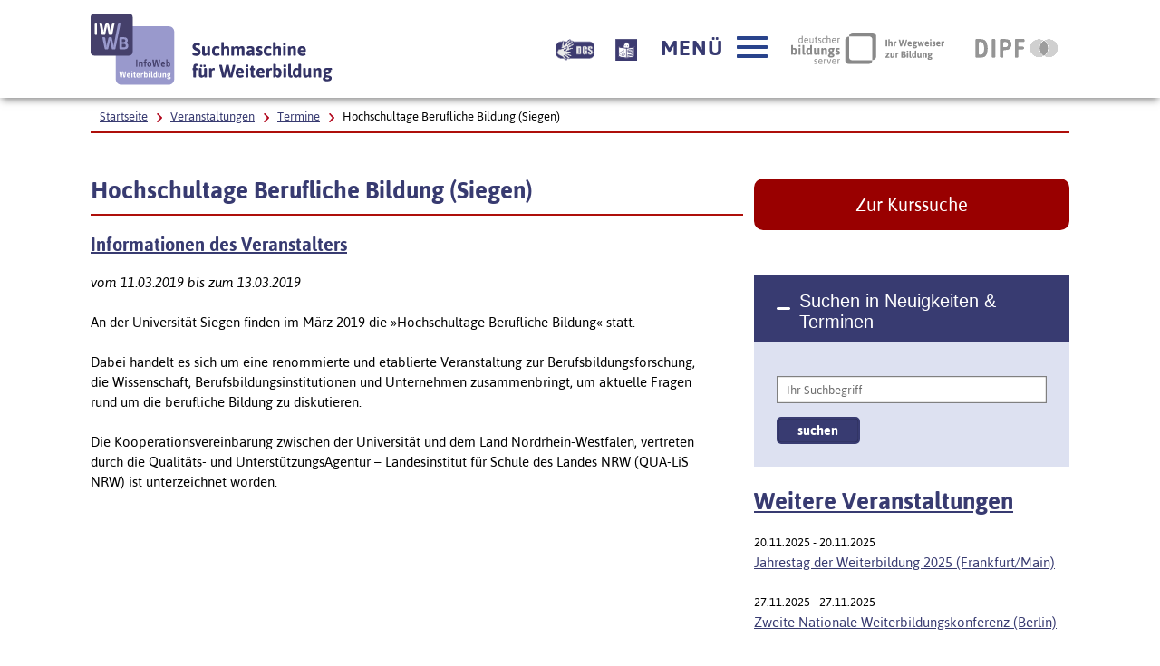

--- FILE ---
content_type: text/html; charset=utf-8
request_url: https://www.iwwb.de/neuigkeiten/Hochschultage-Berufliche-Bildung-Siegen-termine-338.html
body_size: 8878
content:

<!DOCTYPE html>
        <html lang="de" class="no-js pl">
        <head prefix="og: http://ogp.me/ns#">
<title>Hochschultage Berufliche Bildung  (Siegen) - InfoWeb Weiterbildung (IWWB)</title>
  <meta name="description" content="An der Universit&auml;t Siegen finden im M&auml;rz 2019 die &raquo;Hochschultage Berufliche Bildung&laquo; statt.
Dabei handelt es sich um eine renommierte und etablierte Veranstaltung zur Berufsbildungsforschung, die Wissenschaft, Berufsbildungsinstitutionen und Unternehmen zusammenbringt, um aktuelle Fragen rund um die berufliche Bildung zu diskutieren.
Die Kooperationsvereinbarung zwischen der Universit&auml;t und dem Land Nordrhein-Westfalen, vertreten durch die Qualit&auml;ts- und" />
    <meta name="keywords" content="Weiterbildung, Beratungsstellen, Fördermöglichkeiten, Informationssysteme" />
  <meta name="author" content="IWWB - InfoWeb Weiterbildung" />
  <meta name="date" content="2020-08-11" />

  <meta name="DC.Title" content="Hochschultage Berufliche Bildung  (Siegen) - IWWB - InfoWeb Weiterbildung" />
  <meta name="DC.Creator" content="IWWB - InfoWeb Weiterbildung" />
  <meta name="DC.Publisher" content="IWWB - InfoWeb Weiterbildung" />
  <meta name="DC.Description" content="An der Universit&auml;t Siegen finden im M&auml;rz 2019 die &raquo;Hochschultage Berufliche Bildung&laquo; statt.
Dabei handelt es sich um eine renommierte und etablierte Veranstaltung zur Berufsbildungsforschung, die Wissenschaft, Berufsbildungsinstitutionen und Unternehmen zusammenbringt, um aktuelle Fragen rund um die berufliche Bildung zu diskutieren.
Die Kooperationsvereinbarung zwischen der Universit&auml;t und dem Land Nordrhein-Westfalen, vertreten durch die Qualit&auml;ts- und" />
  <meta name="DC.Date" content="2020-08-11" />
  <meta name="DC.Language" content="de" />
  <meta name="DC.Keywords" content="Weiterbildung, Beratungsstellen, Fördermöglichkeiten, Informationssysteme" />

  <meta name="twitter:card" content="summary">
  <meta name="twitter:site" content="@IWWB_de">
  <meta name="twitter:title" content="Hochschultage Berufliche Bildung  (Siegen)">
  <meta name="twitter:description" content="An der Universit&auml;t Siegen finden im M&auml;rz 2019 die &raquo;Hochschultage Berufliche Bildung&laquo; statt.
Dabei handelt es sich um eine renommierte und etablierte Veranstaltung zur Berufsbildungsforschung, die Wissenschaft, Berufsbildungsinstitutionen und Unternehmen zusammenbringt, um aktuelle Fragen rund um die berufliche Bildung zu diskutieren.
Die Kooperationsvereinbarung zwischen der Universit&auml;t und dem Land Nordrhein-Westfalen, vertreten durch die Qualit&auml;ts- und">
  <meta name="twitter:image" content="https://www.iwwb.de/img/iwwb_ffb.png">

   <meta property="og:title" content="Hochschultage Berufliche Bildung  (Siegen)" >
   <meta property="og:type" content="website" >
   <meta property="og:description" content="An der Universit&auml;t Siegen finden im M&auml;rz 2019 die &raquo;Hochschultage Berufliche Bildung&laquo; statt.
Dabei handelt es sich um eine renommierte und etablierte Veranstaltung zur Berufsbildungsforschung, die Wissenschaft, Berufsbildungsinstitutionen und Unternehmen zusammenbringt, um aktuelle Fragen rund um die berufliche Bildung zu diskutieren.
Die Kooperationsvereinbarung zwischen der Universit&auml;t und dem Land Nordrhein-Westfalen, vertreten durch die Qualit&auml;ts- und" >

       <meta property="og:image" content="https://www.iwwb.de/img/iwwb_ffb.png" >
       <meta property="og:url" content="https://www.iwwb.de/neuigkeiten/Hochschultage-Berufliche-Bildung-Siegen-termine-338.html" >

       <meta name="robots" content="noindex,nofollow" />

       <meta property="og:image" content="https://www.iwwb.de/img/iwwb_ffb.png" >
       <meta property="og:url" content="https://www.iwwb.de/neuigkeiten/Hochschultage-Berufliche-Bildung-Siegen-termine-338.html" >
       <link rel="canonical" href="https://www.iwwb.de/neuigkeiten/Hochschultage-Berufliche-Bildung-Siegen-termine-338.html">
         <meta charset="UTF-8">
  <meta content="width=device-width, initial-scale=0.85, maximum-scale=4.0, user-scalable=1" name="viewport">
  <meta name="google-site-verification" content="MyJM4Hjy65Ash7KdCvr3ksqCUHYXXxKabbTheLNhqtY" />
  <!-- Begin favicon -->
  <link rel="apple-touch-icon" sizes="60x60" href="./util/img/favicons/iwwb/apple-touch-icon.png">
  <link rel="icon" type="image/png" href="./util/img/favicons/iwwb/favicon-32x32.png" sizes="32x32">
  <link rel="icon" type="image/png" href="./util/img/favicons/iwwb/favicon-16x16.png" sizes="16x16">
  <link rel="manifest" href="./util/img/favicons/iwwb/manifest.json">
  <link rel="shortcut icon" href="./util/img/favicons/iwwb/favicon.ico">
  <meta name="msapplication-config" content="./util/img/favicons/iwwb/browserconfig.xml">
  <meta name="theme-color" content="#ffffff">
  <meta name="publisher" content="IWWB - InfoWeb Weiterbildung" />
  <meta name="copyright" content="IWWB - InfoWeb Weiterbildung" />
  <meta name="language" content="de" />
  <meta name="revisit-after" content="7 days" />


  <!-- End favicon -->

  <!--[if ! lte IE 6]><!-->
  <link href="./util/css/all.dev.css" media="all" rel="stylesheet" type="text/css" />

  <link href="./util/css/custom-style.css" media="all" rel="stylesheet" type="text/css" />
  <link href="/css/seite_iwwb.css" media="all" rel="stylesheet" type="text/css" />
  <!--<![endif]-->
  <!--[if ! lte IE 6]><!-->
  <!--[if lt IE 9]><!-->
  <script src="./util/js/libs/html5shiv/html5shiv.js"></script>
  <!--<![endif]-->
  <script src="./util/js/libs/jquery.min.js" type="text/javascript"></script>
  <script src="./util/js/libs/head.load.min.js" type="text/javascript"></script>
  <script src="./util/js/zettings/headjs.dev.js" type="text/javascript"></script>
  <script src="./util/js/iwwb.dev.js" type="text/javascript"></script>
  <!--<![endif]-->
  <!-- (c) 2016 anatom5 perception marketing GmbH – http://www.anatom5.de – anatom5 setzt bei der Entwicklung von Kommunalportalen auf ein selbst entwickeltes HTML5-Framework, welches ständig weiter entwickelt und durch neue Features ergänzt wird. Die Zusammenstellung unterliegt dem Urheberrecht und darf nicht anderweitig verwendet werden. Der Copyright Hinweis darf nicht entfernt werden -->
<!-- Matomo -->
<script type="text/javascript">
   var _paq = window._paq = window._paq || [];
   /* tracker methods like "setCustomDimension" should be called before "trackPageView" */
   _paq.push(['disableCookies']);
   _paq.push(['trackPageView']);
   _paq.push(['enableLinkTracking']);
   (function() {
     var u="https://analyse.dipf.de/wasystem5/";
     _paq.push(['setTrackerUrl', u+'matomo.php']);
     _paq.push(['setSiteId', '11']);
     var d=document, g=d.createElement('script'), s=d.getElementsByTagName('script')[0];
     g.type='text/javascript'; g.async=true; g.src=u+'matomo.js'; s.parentNode.insertBefore(g,s);
   })();
</script>
<noscript><p><img src="https://analyse.dipf.de/wasystem5/matomo.php?idsite=11&amp;rec=1" style="border:0;" alt="" /></p></noscript>
<!-- End Matomo Code -->
</head>
<body class="a5-theme-iwwb">

  <nav id="skip-top" role="navigation" aria-label="Übersprung-Navigation">
    <ul class="ym-skiplinks a5-nav-skiplinks">
      <li class="a5-nav-skiplinks-list">
        <a href="#skip-content-main" class="a5-nav-skiplinks-list-link ym-skip">zum Inhalt</a>
      </li>
      <li class="a5-nav-skiplinks-list">
        <a href="#skip-nav-main" class="a5-nav-skiplinks-list-link ym-skip">zur Navigation</a>
      </li>
      <li class="a5-nav-skiplinks-list">
        <a href="#skip-nav-meta" class="a5-nav-skiplinks-list-link ym-skip">zur Hilfsnavigation</a>
      </li>
    </ul>
  </nav>
  <!-- End: #skip-top .ym-skiplinks -->

        

  <header id="skip-nav-main" role="banner" aria-label="Kopfbereich mit Hauptnavigation und Logo">
    <div class="a5-wrapper-outer-header">
      <div class="a5-wrapper-header ym-wrapper">
        <div class="a5-wbox-header ym-wbox ym-contain-dt">
          <h1>
            <a href="/kurssuche/startseite.html" class="svg-wrapper" title="Zur Startseite">
              <span class="ym-hideme">Zur Startseite – IWWB InfoWeb Weiterbildung Suchmaschine für Weiterbildung</span>
              <!-- svg inline -->
              <span class="svg-with-fallback">
                <img class="svg-with-fallback-svg" alt="IWWB InfoWeb Weiterbildung Suchmaschine für Weiterbildung" src="./util/img/svg/logo-iwwb.svg">
                <img class="svg-with-fallback-img" alt="IWWB InfoWeb Weiterbildung Suchmaschine für Weiterbildung" src="./util/img/png/logo-iwwb.png">
              </span>
              <!-- END: svg inline -->
            </a>
          </h1>
          <div class="float-right a5-header-right a5-sm-only">
            <a href="#ym-anker-offcanvas-nav" class="svg-wrapper a5-icon-text-menu js-offcanvas-nav-toggler a5-border-gray a5-svg-hover" title="Hauptmenü öffnen" aria-label="Hauptmenü öffnen" role="button">
              <span class="a5-display-desktop">Menü</span>
              <span class="a5-svg-hover-default">
                <span class="svg-with-fallback" aria-hidden="true">
                  <img class="svg-with-fallback-svg" alt="Button" src="./util/img/svg/icon_theme-menu-blau.svg">
                  <img class="svg-with-fallback-img" alt="Button" src="./util/img/png/icon_theme-menu-blau.png">
                </span>
              </span>
              <span class="a5-svg-hover-active">
                <span class="svg-with-fallback" aria-hidden="true">
                  <img class="svg-with-fallback-svg" alt="Button" src="./util/img/svg/icon_theme-menu-weiss.svg">
                  <img class="svg-with-fallback-img" alt="Button" src="./util/img/png/icon_theme-menu-weiss.png">
                </span>
              </span>
            </a>
          </div>
        </div>
        <!-- /.a5-wbox-header -->
      </div>
      <!-- /.a5-wrapper-header -->
    </div>
    <!-- /.a5-wrapper-outer-header -->
  </header>
        
<main role="main">

    <section>
      <div class="a5-section-buttons-logos ym-wrapper">
        <div class="a5-wbox-buttons-logos ym-wbox ym-contain-dt">
          <div class="float-right a5-header-right a5-desktop-only">
            <a href="/information/Informationen-in-Deutscher-Gebaerdensprache-weiterbildung-61.html" title="Beschreibung unserer Angebote in Geb&auml;rdensprache" aria-label="Beschreibung unserer Angebote in Geb&auml;rdensprache" class="bitvlink" ><img class="bitvicon" src="/img/dgs_symbol.png" alt="Gebärdensprache-Icon"></a>
            <a href="/information/Infos-in-Leichter-Sprache-weiterbildung-62.html" title="Beschreibung unserer Angebote in Leichter Sprache" aria-label="Beschreibung unserer Angebote in Leichter Sprache" class="bitvlink" ><img class="bitvicon" src="/img/Leichte_sprache_logo.svg" alt="Leichte-Sprache-Icon"></a>
            <a href="#ym-anker-offcanvas-nav" class="svg-wrapper a5-icon-text-menu js-offcanvas-nav-toggler a5-svg-hover" title="Hauptmenü öffnen" aria-label="Hauptmenü öffnen" role="button">
              <span class="a5-display-desktop">Menü</span>
              <span class="a5-svg-hover-default">
                <span class="svg-with-fallback" aria-hidden="true">
                  <img class="svg-with-fallback-svg" alt="Button" src="./util/img/svg/icon_theme-menu-blau.svg">
                  <img class="svg-with-fallback-img" alt="Button" src="./util/img/png/icon_theme-menu-blau.png">
                </span>
              </span>
              <span class="a5-svg-hover-active">
                <span class="svg-with-fallback" aria-hidden="true">
                  <img class="svg-with-fallback-svg" alt="Button" src="./util/img/svg/icon_theme-menu-weiss.svg">
                  <img class="svg-with-fallback-img" alt="Button" src="./util/img/png/icon_theme-menu-weiss.png">
                </span>
              </span>
            </a>
            <a href="https://www.bildungsserver.de/" class="a5-logo-bildungsserver-small a5-svg-hover" aria-label="Deutscher Bildungsserver Ihr Wegweiser zur Bildung, Link öffnet neues Fenster" title="Deutscher Bildungsserver Ihr Wegweiser zur Bildung, Link öffnet neues Fenster" target="_blank">
              <span class="ym-hideme">Deutscher Bildungsserver Ihr Wegweiser zur Bildung</span>
              <span class="a5-svg-hover-default">
                <img alt="Deutscher Bildungsserver" src="./util/img/svg/dbs_logo_grey_min.svg">
              </span>
              <span class="a5-svg-hover-active">
                <img alt="Deutscher Bildungsserver" src="./util/img/svg/dbs_logo_rgb_min.svg">
              </span>
            </a>
            <a href="https://www.dipf.de/de" class="a5-logo-dipf-small a5-svg-hover" aria-label="DIPF | Leibniz-Institut für Bildungsforschung und Bildungsinformation, Link öffnet neues Fenster" title="DIPF | Leibniz-Institut für Bildungsforschung und Bildungsinformation, Link öffnet neues Fenster" target="_blank" >
              <span class="ym-hideme">DIPF | Leibniz-Institut für Bildungsforschung und Bildungsinformation</span>
              <span class="a5-svg-hover-default">
                <img alt="DIPF | Leibniz-Institut für Bildungsforschung und Bildungsinformation" src="./util/img/svg/logo-dipf-fpp-pedocs-grau.svg">
              </span>
              <span class="a5-svg-hover-active">
                <img alt="DIPF | Leibniz-Institut für Bildungsforschung und Bildungsinformation" src="./util/img/svg/logo-dipf-original.svg">
              </span>
            </a>
            <!-- /.svg-wrapper -->
          </div>
        </div>
        <!-- /.a5-wrapper-header -->
      </div>
      <!-- /.a5-wrapper-outer-header -->
    </section>

        

    <section>
      <div class="ym-wrapper a5-breadcrumb-section">
        <div class="ym-wbox">
          <div class="a5-border-bottom-red-thin ym-contain-dt">
            <div class="float-left">
              <h2 class="ym-hideme">Ariadne Pfad:</h2>
              <nav role="navigation" aria-label="Brotkrümelnavigation Navigation">
                <div class="a5-breadcrumb-nav ym-hlist">
                  <ul class="a5-breadcrumb-nav__list">

                    <!-- inverted section for mustache: for active links -->
                    <li class="a5-breadcrumb-nav__item"><a href="/kurssuche/startseite.html" class="a5-breadcrumb-nav__link ">Startseite</a></li>

        

                    <!-- inverted section for mustache: for active links -->
                    <li class="a5-breadcrumb-nav__item"><a href="/neuigkeiten/veranstaltungen.php" class="a5-breadcrumb-nav__link ">Veranstaltungen</a></li>
            

                    <!-- inverted section for mustache: for active links -->
                    <li class="a5-breadcrumb-nav__item"><a href="/neuigkeiten/termine.php" class="a5-breadcrumb-nav__link ">Termine</a></li>
            

                    <!-- inverted section for mustache: for active links -->
                    <li class="a5-breadcrumb-nav__item"><strong class="a5-breadcrumb-nav__active ">Hochschultage Berufliche Bildung  (Siegen)</strong></li>
                  </ul>
                  <!--end a5-breadcrumb-nav__list-->
                </div>
              </nav>
              <!--a5-breadcrumb-nav-->

            </div>
            <!--end float-left-->

          </div>
          <!--end float-right-->
        </div>
        <!--end ym-wbox ym-contain-dt -->
      </div>
      <!--end ym-wrapper a5-social-media-section -->
    </section>
        

    <div class="a5-wrapper-main ym-wrapper">
      <div id="skip-content-main" class="a5-wbox-main ym-wbox">
        <h2 class="ym-hideme">Inhalt</h2>
        <article>
           <div class="ym-grid linearize-level-1">
        

        <div class="ym-g66 ym-gl">
        <h3 class="a5-border-bottom-red-thin">Hochschultage Berufliche Bildung  (Siegen)</h3>
        
<h4><a rel="external" target="_blank" title="Link öffnet neues Fenster" href="https://www.htbb2019.uni-siegen.de/programm/?lang=de" >Informationen des Veranstalters</a></h4><p><i>vom 11.03.2019  bis zum 13.03.2019  </i></p><p><p>An der Universit&auml;t Siegen finden im M&auml;rz 2019 die &raquo;Hochschultage Berufliche Bildung&laquo; statt.</p>
<p>Dabei handelt es sich um eine renommierte und etablierte Veranstaltung zur Berufsbildungsforschung, die Wissenschaft, Berufsbildungsinstitutionen und Unternehmen zusammenbringt, um aktuelle Fragen rund um die berufliche Bildung zu diskutieren.</p>
<p>Die Kooperationsvereinbarung zwischen der Universit&auml;t und dem Land Nordrhein-Westfalen, vertreten durch die Qualit&auml;ts- und Unterst&uuml;tzungsAgentur &ndash; Landesinstitut f&uuml;r Schule des Landes NRW (QUA-LiS NRW) ist unterzeichnet worden.</p></p><!-- Kein(e) Formular für diese Seite vorhanden. -->

        </div>
        

        <div class="ym-g33 ym-gr">
        <div class="ym-gbox-right">
        

                <a href="/kurssuche/startseite.html" class="a5-btn-highlight a5-spacing-bottom-large">Zur Kurssuche</a>
                <div class="js-accordion a5-accordion-wrapper ">
                  <h4 class="js-accordion-header a5-accordion-header a5-bg-color-primary a5-h6">
                    Suchen in Neuigkeiten &amp; Terminen
                  </h4>
                  <div class="js-accordion-content a5-accordion-content a5-bg-color-second is-opened">
                    <form class="ym-form ym-full linearize-form" method="POST" name="metasuche" action="/kurssuche/trefferliste_meta.html" >
                      <input type="hidden" name="suche" value="meta_einfach" />
                      <!--<input type="hidden" name="feldname1" value="Freitext" />-->
                      <input type="hidden" name="maxresults" value="20" />
                      <input type="hidden" name="kategorie" value="MEL" />
                      <div class="ym-fbox">
                        <label class="ym-hideme" for="input-text-4">Ihr Suchbegriff</label>
                        <input type="text" name="Freitext" id="input-text-4" placeholder="Ihr Suchbegriff" value="">
                      </div>
                      <input id="submit" class="a5-save-button ym-primary" name="suchen" value="suchen" type="submit">
                    </form>
                  </div>
                </div>
        

                <section>
                  <div class="a5-spacing-bottom-large a5-list-aktuelles">
                    <h3><a href="/neuigkeiten/termine.php">Weitere Veranstaltungen</a></h3>

                    <ul class="a5-list-style-none">
        
<li class=""><time datetime="2025-11-20 10:30:00">20.11.2025 - 20.11.2025</time>  <a rel="me" href="/neuigkeiten/Jahrestag-der-Weiterbildung-2025-Frankfurt-Main-termine-597.html"  aria-label="Jahrestag der Weiterbildung 2025 (Frankfurt/Main)" title="Jahrestag der Weiterbildung 2025 (Frankfurt/Main)"> Jahrestag der Weiterbildung 2025 (Frankfurt/Main)</a></li><li class=""><time datetime="2025-11-27 09:30:00">27.11.2025 - 27.11.2025</time>  <a rel="me" href="/neuigkeiten/Zweite-Nationale-Weiterbildungskonferenz-Berlin-termine-594.html"  aria-label="Zweite Nationale Weiterbildungskonferenz (Berlin)" title="Zweite Nationale Weiterbildungskonferenz (Berlin)"> Zweite Nationale Weiterbildungskonferenz (Berlin)</a></li><li class=""><time datetime="2025-12-01 00:00:00">01.12.2025 - 02.12.2025</time>  <a rel="me" href="/neuigkeiten/Jahreskongress-Berufliche-Bildung-Stuttgart-termine-587.html"  aria-label="Jahreskongress Berufliche Bildung (Stuttgart)" title="Jahreskongress Berufliche Bildung (Stuttgart)"> Jahreskongress Berufliche Bildung (Stuttgart)</a></li><li class=""><time datetime="2025-12-01 00:00:00">01.12.2025 - 02.12.2025</time>  <a rel="me" href="/neuigkeiten/DIE-Forum-Weiterbildung-Bonn-termine-592.html"  aria-label="DIE-Forum Weiterbildung (Bonn) " title="DIE-Forum Weiterbildung (Bonn) "> DIE-Forum Weiterbildung (Bonn) </a></li><li class=""><time datetime="2025-12-09 09:30:00">09.12.2025 - 09.12.2025</time>  <a rel="me" href="/neuigkeiten/12.-Digitales-BarCamp-Weiterbildung-Neu-Denken-BW-Online-termine-595.html"  aria-label="12. Digitales BarCamp »Weiterbildung Neu Denken@BW« (Online)" title="12. Digitales BarCamp »Weiterbildung Neu Denken@BW« (Online)"> 12. Digitales BarCamp »Weiterbildung Neu Denken@BW« (Online)</a></li>
                    </ul>
                    <!--end a5-list-style-none a5-list-style-arrow-->

                  </div>
                </section>
                <!--end section-->

        


        

        </div>
        </div>
        
          </div>

          <section>
           <h2 class="ym-hideme">Inhalt auf sozialen Plattformen teilen (nur vorhanden, wenn Javascript eingeschaltet ist)</h2>
                  <div class="sharbuttons">
                      <script>
                      function shareOnMastodon() {
                          var instance = prompt("Geben Sie die Mastodon-Instanz ein (z.B., mastodon.social):", "bildung.social");
                          if (instance !== null) {
                              var url = encodeURIComponent(window.location.href + "\n\n");
                              var text = encodeURIComponent("Hochschultage Berufliche Bildung  (Siegen)\n\n");

                              var shareLink = "https://" + instance + "/share?url=" + url + "&text=" + text;
                              window.open(shareLink, "_blank");
                          }
                      }
                      </script>
                      <ul>

                          <li class="facebookshare"><a href="https://www.facebook.com/sharer/sharer.php?u=https%3A%2F%2Fwww.iwwb.de%2Fneuigkeiten%2FHochschultage-Berufliche-Bildung-Siegen-termine-338.html"><img src="./util/img/svg/icon_soc-facebook_white.svg" target="_blank"> share</a></li>

                          <li class="twittershare"><a href="https://twitter.com/intent/tweet?text=Hochschultage+Berufliche+Bildung++%28Siegen%29&url=https%3A%2F%2Fwww.iwwb.de%2Fneuigkeiten%2FHochschultage-Berufliche-Bildung-Siegen-termine-338.html" target="_blank"><img src="./util/img/svg/icon_soc-twitter_white.svg"> tweet</a></li>

                          <li class="mastodonshare"><a href="javascript:void(0);" onclick="shareOnMastodon()" ><img src="./util/img/svg/icon_soc-mastodon_white.svg"> toot</a></li>

                      </ul>
                   </div>
          </section>
          <!--end section -->
        

        </article>
      </div>
      <!-- /.a5-wbox-main -->
    </div>
    <!-- /.a5-wrapper-main -->

        
</main>

  <section aria-label="Navigationsinhalt">
    <div class="a5-section-nav-content ym-wrapper">
      <div class="a5-wbox-nav-content ym-wbox ym-contain-dt">
        <div class="ym-offcanvas-nav-wrapper a5-bg-color-primary" aria-label="Hauptnavigation">
          <div class="ym-offcanvas-nav-inner">
            <nav tabindex="-1" id="ym-anker-offcanvas-nav" role="navigation" class="a5-primary-nav a5-offcanvas-nav ym-offcanvas-nav ym-vlist " aria-label="Hauptnavigation">
              <h2 class="ym-hideme">Hauptnavigation</h2>
              <ul class="a5-primary-nav-level-1-list">
        
<li><a class="a5-primary-nav-level-1-item a5-primary-nav-level-1-open a5-h3" href="/kurssuche/startseite.html"  >Weiterbildungssuche</a><ul class="a5-primary-nav-level-2-list"><li><a class="a5-primary-nav-level-2-item"  href="/information/Hilfe-zur-einfachen-Weiterbildungssuche-weiterbildung-31.html"  >Suchhilfe</a></li>
<li><a class="a5-primary-nav-level-2-item"  href="/information/Beliebte-Suchen-weiterbildung-40.html"  >Beliebte Suchen</a></li>
</ul></li><li><a class="a5-primary-nav-level-1-item a5-primary-nav-level-1-open a5-h3" href="/kurssuche/erweiterte_suche.html"  >Erweiterte Suche</a><ul class="a5-primary-nav-level-2-list"><li><a class="a5-primary-nav-level-2-item"  href="/information/Hilfe-zur-erweiterten-Weiterbildungssuche-weiterbildung-37.html"  >Suchhilfe</a></li>
</ul></li><li><a class="a5-primary-nav-level-1-item a5-primary-nav-level-1-open a5-h3" href="/beratungssuche/beratungsstellen.php"  >Bildungsberatung</a></li><li><a class="a5-primary-nav-level-1-item a5-primary-nav-level-1-open a5-h3" href="/foerdersuche/foerdermoeglichkeiten.php"  >Förderungssuche</a></li><li><a class="a5-primary-nav-level-1-item a5-primary-nav-level-1-open a5-h3" href="/neuigkeiten/neuigkeiten.php"  >Neuigkeiten</a><ul class="a5-primary-nav-level-2-list"><li><a class="a5-primary-nav-level-2-item"  href="/neuigkeiten/meldungen.php" >Archiv Meldungen</a></li>
</ul></li><li><a class="a5-primary-nav-level-1-item a5-primary-nav-level-1-open a5-h3" href="/neuigkeiten/veranstaltungen.php"  >Veranstaltungen</a><ul class="a5-primary-nav-level-2-list"><li><a class="a5-primary-nav-level-2-item"  href="/neuigkeiten/termine.php" >Archiv Termine</a></li>
</ul></li><li><a class="a5-primary-nav-level-1-item a5-primary-nav-level-1-open a5-h3" href="/information/Bildungsurlaub-in-Deutschland-weiterbildung-26.html"  >Bildungsurlaub</a><ul class="a5-primary-nav-level-2-list"><li><a class="a5-primary-nav-level-2-item"  href="/information/Baden-Wuerttemberg-Bildungszeitgesetz-Baden-Wuerttemberg-weiterbildung-88.html"  >Baden-Württemberg - Bildungszeitgesetz</a></li>
<li><a class="a5-primary-nav-level-2-item"  href="/information/Bayern-Keine-Regelungen-zum-Bildungsurlaub-weiterbildung-89.html"  >Bayern - Keine Regelungen zum Bildungsurlaub</a></li>
<li><a class="a5-primary-nav-level-2-item"  href="/information/Berlin-Bildungsurlaubsgesetz-BiUrIG-weiterbildung-90.html"  >Berlin - Bildungsurlaubsgesetz (BiUrIG)</a></li>
<li><a class="a5-primary-nav-level-2-item"  href="/information/Brandenburg-Bildungsfreistellung-weiterbildung-91.html"  >Brandenburg - Bildungsfreistellung</a></li>
<li><a class="a5-primary-nav-level-2-item"  href="/information/Bremen-Bremisches-Bildungszeitgesetz-weiterbildung-92.html"  >Bremen -  Bremisches Bildungszeitgesetz</a></li>
<li><a class="a5-primary-nav-level-2-item"  href="/information/Hamburg-Hamburgisches-Bildungsurlaubsgesetz-weiterbildung-93.html"  >Hamburg -  Hamburgisches Bildungsurlaubsgesetz</a></li>
<li><a class="a5-primary-nav-level-2-item"  href="/information/Hessen-Bildungsurlaubsgesetz-weiterbildung-94.html"  >Hessen - Bildungsurlaubsgesetz</a></li>
<li><a class="a5-primary-nav-level-2-item"  href="/information/Mecklenburg-Vorpommern-Bildungsfreistellung-weiterbildung-95.html"  >Mecklenburg-Vorpommern -  Bildungsfreistellung</a></li>
<li><a class="a5-primary-nav-level-2-item"  href="/information/Niedersachsen-Bildungsurlaubsgesetz-weiterbildung-96.html"  >Niedersachsen - Bildungsurlaubsgesetz</a></li>
<li><a class="a5-primary-nav-level-2-item"  href="/information/NRW-Arbeitnehmerweiterbildungsgesetz-weiterbildung-97.html"  >NRW - Arbeitnehmerweiterbildungsgesetz</a></li>
<li><a class="a5-primary-nav-level-2-item"  href="/information/Rheinland-Pfalz-Bildungsfreistellung-weiterbildung-98.html"  >Rheinland-Pfalz - Bildungsfreistellung</a></li>
<li><a class="a5-primary-nav-level-2-item"  href="/information/Saarland-Bildungsfreistellungsgesetz-weiterbildung-99.html"  >Saarland - Bildungsfreistellungsgesetz</a></li>
<li><a class="a5-primary-nav-level-2-item"  href="/information/Sachsen-Keine-Regelungen-zum-Bildungsurlaub-weiterbildung-100.html"  >Sachsen - Keine Regelungen zum Bildungsurlaub</a></li>
<li><a class="a5-primary-nav-level-2-item"  href="/information/Sachsen-Anhalt-Bildungsfreistellungsgesetz-weiterbildung-101.html"  >Sachsen-Anhalt - Bildungsfreistellungsgesetz</a></li>
<li><a class="a5-primary-nav-level-2-item"  href="/information/Schleswig-Holstein-Bildungsfreistellung-weiterbildung-102.html"  >Schleswig-Holstein - Bildungsfreistellung</a></li>
<li><a class="a5-primary-nav-level-2-item"  href="/information/Thueringen-Bildungsfreistellung-weiterbildung-103.html"  >Thüringen - Bildungsfreistellung</a></li>
</ul></li><li><a class="a5-primary-nav-level-1-item a5-primary-nav-level-1-open a5-h3" href="/information/Adressen-Materialien-weiterbildung-11.html"  >Adressen & Materialien</a><ul class="a5-primary-nav-level-2-list"><li><a class="a5-primary-nav-level-2-item"  href="/information/Links-zur-Aus-und-Weiterbildung-weiterbildung-22.html"  >Links</a></li>
<li><a class="a5-primary-nav-level-2-item"  href="/information/Materialien-und-Dokumente-zur-Weiterbildung-weiterbildung-23.html"  >Materialien</a></li>
<li><a class="a5-primary-nav-level-2-item"  href="/information/Qualitaetsmerkmale-fuer-die-Auswahl-von-Weiterbildung-weiterbildung-24.html"  >Qualität</a></li>
<li><a class="a5-primary-nav-level-2-item"  href="/information/Weiterbildungsberufe-und-zustaendige-Stellen-weiterbildung-25.html"  >Weiterbildungsberufe</a></li>
<li><a class="a5-primary-nav-level-2-item"  href="/information/Texte-und-Praesentationen-im-Umfeld-des-InfoWeb-Weiterbildung-IWWB-weiterbildung-27.html"  >Literatur zum IWWB</a></li>
<li><a class="a5-primary-nav-level-2-item"  href="/information/InfoWeb-Weiterbildung-Referenzen-und-Verlinkungen-weiterbildung-29.html"  >Referenzen</a></li>
<li><a class="a5-primary-nav-level-2-item"  href="/information/Ergebnisse-der-Online-Umfragen-des-InfoWeb-Weiterbildung-weiterbildung-38.html"  >Online-Umfragen des IWWB</a></li>
</ul></li><li><a class="a5-primary-nav-level-1-item a5-primary-nav-level-1-open a5-h3" href="/information/Glossar-wichtige-Begriffe-der-Weiterbildung-weiterbildung-82.html"  >Glossar - Begriffserklärungen</a><ul class="a5-primary-nav-level-2-list"><li><a class="a5-primary-nav-level-2-item"  href="/information/Was-ist-der-AES-weiterbildung-124.html"  >Adult Education Survey (AES)</a></li>
<li><a class="a5-primary-nav-level-2-item"  href="/information/Was-ist-Anpassungsfortbildung-weiterbildung-64.html"  >Anpassungsfortbildung</a></li>
<li><a class="a5-primary-nav-level-2-item"  href="/information/Was-ist-Aufstiegs-BAFoeG-weiterbildung-65.html"  >Aufstiegs-BAFöG</a></li>
<li><a class="a5-primary-nav-level-2-item"  href="/information/Was-ist-Aufstiegsfortbildung-Hoeherqualifizierende-Berufsbildung-weiterbildung-63.html"  >Aufstiegsfortbildung</a></li>
<li><a class="a5-primary-nav-level-2-item"  href="/information/Was-ist-Berufliche-Rehabilitation-weiterbildung-73.html"  >Berufliche Rehabilitation</a></li>
<li><a class="a5-primary-nav-level-2-item"  href="/information/Was-ist-der-Bildungsgutschein-Agentur-fuer-Arbeit-Jobcenter-weiterbildung-66.html"  >Bildungsgutschein</a></li>
<li><a class="a5-primary-nav-level-2-item"  href="/information/Was-bedeutet-Bildungsurlaub-Bildungsfreistellung-weiterbildung-81.html"  >Bildungsurlaub, Bildungsfreistellung</a></li>
<li><a class="a5-primary-nav-level-2-item"  href="/information/Was-ist-Blended-Learning-weiterbildung-106.html"  >Blended Learning</a></li>
<li><a class="a5-primary-nav-level-2-item"  href="/information/Was-bedeutet-Bildung-fuer-nachhaltige-Entwicklung-BNE-weiterbildung-127.html"  >BNE</a></li>
<li><a class="a5-primary-nav-level-2-item"  href="/information/Was-sind-Chatbots-weiterbildung-129.html"  >Chatbots</a></li>
<li><a class="a5-primary-nav-level-2-item"  href="/information/Was-ist-der-Deutscher-Qualifikationsrahmen-DQR-weiterbildung-68.html"  >Deutscher Qualifikationsrahmen (DQR) </a></li>
<li><a class="a5-primary-nav-level-2-item"  href="/information/Was-ist-Digitale-Bildung-weiterbildung-122.html"  >Digitale Bildung</a></li>
<li><a class="a5-primary-nav-level-2-item"  href="/information/Was-ist-Digitalkompetenz-weiterbildung-125.html"  >Digitalkompetenz</a></li>
<li><a class="a5-primary-nav-level-2-item"  href="/information/Was-ist-E-Learning-CBT-WBT-weiterbildung-85.html"  >E-Learning, CBT, WBT</a></li>
<li><a class="a5-primary-nav-level-2-item"  href="/information/Was-ist-EuroPass-weiterbildung-69.html"  >Europass</a></li>
<li><a class="a5-primary-nav-level-2-item"  href="/information/Was-ist-Fernstudium-weiterbildung-104.html"  >Fernstudium</a></li>
<li><a class="a5-primary-nav-level-2-item"  href="/information/Was-ist-Fernunterricht-weiterbildung-70.html"  >Fernunterricht</a></li>
<li><a class="a5-primary-nav-level-2-item"  href="/information/Was-ist-eine-Fortbildung-weiterbildung-71.html"  >Fortbildung</a></li>
<li><a class="a5-primary-nav-level-2-item"  href="/information/Was-sind-Future-Skills-weiterbildung-123.html"  >Future Skills</a></li>
<li><a class="a5-primary-nav-level-2-item"  href="/information/Was-ist-Gamification-Serious-Games-Game-Based-Learning-weiterbildung-108.html"  >Gamification, Serious Games, Game Based Learning</a></li>
<li><a class="a5-primary-nav-level-2-item"  href="/information/Was-ist-Generative-Kuenstliche-Intelligenz-GenAI-weiterbildung-117.html"  >Generative Künstliche Intelligenz (GenAI/GenKI)</a></li>
<li><a class="a5-primary-nav-level-2-item"  href="/information/Was-ist-Informelle-Bildung-Formale-Bildung-Non-formale-Bildung-weiterbildung-78.html"  >Informelle Bildung, Formale Bildung, Non-formale</a></li>
<li><a class="a5-primary-nav-level-2-item"  href="/information/Was-ist-INVITE-weiterbildung-120.html"  >INVITE</a></li>
<li><a class="a5-primary-nav-level-2-item"  href="/information/Was-ist-IT-weiterbildung-131.html"  >IT</a></li>
<li><a class="a5-primary-nav-level-2-item"  href="/information/Was-ist-Kuenstliche-Intelligenz-KI-weiterbildung-126.html"  >KI</a></li>
<li><a class="a5-primary-nav-level-2-item"  href="/information/Was-ist-Lebenslanges-Lernen-weiterbildung-77.html"  >Lebenslanges Lernen</a></li>
<li><a class="a5-primary-nav-level-2-item"  href="/information/Was-ist-ein-Lehrgang-weiterbildung-87.html"  >Lehrgang</a></li>
<li><a class="a5-primary-nav-level-2-item"  href="/information/Was-ist-Lernbegleitung-weiterbildung-118.html"  >Lernbegleitung</a></li>
<li><a class="a5-primary-nav-level-2-item"  href="/information/Was-sind-Microcredentials-weiterbildung-128.html"  >Microcredentials</a></li>
<li><a class="a5-primary-nav-level-2-item"  href="/information/Was-ist-Microlearning-weiterbildung-113.html"  >Microlearning</a></li>
<li><a class="a5-primary-nav-level-2-item"  href="/information/Was-ist-Mobiles-Lernen-Mobile-Learning-weiterbildung-107.html"  >Mobiles Lernen, Mobile Learning</a></li>
<li><a class="a5-primary-nav-level-2-item"  href="/information/Was-ist-MOOC-Massive-Open-Online-Course-weiterbildung-105.html"  >MOOC</a></li>
<li><a class="a5-primary-nav-level-2-item"  href="/information/Was-sind-OER-weiterbildung-130.html"  >OER</a></li>
<li><a class="a5-primary-nav-level-2-item"  href="/information/Was-ist-Politische-Bildung-Weiterbildung-weiterbildung-83.html"  >Politische Bildung / Weiterbildung</a></li>
<li><a class="a5-primary-nav-level-2-item"  href="/information/Was-ist-ein-Praesenzkurs-weiterbildung-80.html"  >Präsenzkurs</a></li>
<li><a class="a5-primary-nav-level-2-item"  href="/information/Was-ist-der-Profilpass-weiterbildung-72.html"  >Profilpass</a></li>
<li><a class="a5-primary-nav-level-2-item"  href="/information/Was-ist-ein-Seminar-weiterbildung-109.html"  >Seminar</a></li>
<li><a class="a5-primary-nav-level-2-item"  href="/information/Was-sind-Soft-Skills-weiterbildung-86.html"  >Soft Skills</a></li>
<li><a class="a5-primary-nav-level-2-item"  href="/information/Was-ist-Weiterbildung-Erwachsenenbildung-weiterbildung-75.html"  >Weiterbildung/Erwachsenenbildung</a></li>
<li><a class="a5-primary-nav-level-2-item"  href="/information/Was-ist-eine-Weiterbildungsdatenbank-weiterbildung-79.html"  >Weiterbildungsdatenbank</a></li>
<li><a class="a5-primary-nav-level-2-item"  href="/information/Was-ist-eine-Umschulung-weiterbildung-74.html"  >Umschulung</a></li>
<li><a class="a5-primary-nav-level-2-item"  href="/information/Was-ist-Wissenschaftliche-Weiterbildung-weiterbildung-84.html"  >Wissenschaftliche Weiterbildung</a></li>
<li><a class="a5-primary-nav-level-2-item"  href="/information/Was-ist-eine-Zustaendige-Stelle-weiterbildung-76.html"  >Zuständige Stelle</a></li>
<li><a class="a5-primary-nav-level-2-item"  href="/information/Was-ist-der-Zweite-Bildungsweg-weiterbildung-119.html"  >Zweiter Bildungsweg</a></li>
</ul></li><li><a class="a5-primary-nav-level-1-item a5-primary-nav-level-1-open a5-h3" href="/information/anbieter.php"  >Datenbankverzeichnis</a></li><li><a class="a5-primary-nav-level-1-item a5-primary-nav-level-1-open a5-h3" href="/information/Partnerdatenbanken-IWWB-weiterbildung-18.html"  >Partnerdatenbanken IWWB</a></li><li><a class="a5-primary-nav-level-1-item a5-primary-nav-level-1-open a5-h3" href="/information/IWWB-Gremium-Workshops-weiterbildung-54.html"  >IWWB-Gremium - Workshops</a></li><li><a class="a5-primary-nav-level-1-item a5-primary-nav-level-1-open a5-h3" href="/information/Hinweis-fuer-Weiterbildungsanbieter-Seminaranbieter-Bildungsinstitute-etc.-weiterbildung-33.html"  >Hinweis für Weiterbildungsanbieter</a></li><li><a class="a5-primary-nav-level-1-item a5-primary-nav-level-1-open a5-h3" href="/information/Service-fuer-Datenbankanbieter-weiterbildung-19.html"  >Service für Datenbankanbieter</a><ul class="a5-primary-nav-level-2-list"><li><a class="a5-primary-nav-level-2-item"  href="/information/Infos-und-Tipps-zur-Datenschutz-Grundverordnung-DSGVO-und-zur-geplanten-ePrivacy-Verordnung-ePVO-weiterbildung-57.html"  >DSGVO/ePVO</a></li>
<li><a class="a5-primary-nav-level-2-item"  href="/information/FAQ-Haeufig-gestellte-Fragen-zu-rechtlichen-Themen-weiterbildung-48.html"  >Rechts-FAQ</a></li>
<li><a class="a5-primary-nav-level-2-item"  href="/information/Allgemeine-Geschaeftsbedingungen-AGB-bzw.-Nutzungsbedingungen-von-Weiterbildungsdatenbanken-weiterbildung-49.html"  >AGB-Sammlung</a></li>
<li><a class="a5-primary-nav-level-2-item"  href="/information/Technische-Informationen-zur-Aufnahme-von-Kursen-einer-Weiterbildungsdatenbank-in-die-Metasuchmaschine-des-InfoWeb-Weiterbildung-weiterbildung-51.html"  >Technische Informationen</a></li>
<li><a class="a5-primary-nav-level-2-item"  href="/information/DIN-PAS-1045-Weiterbildungsdatenbanken-und-Weiterbildungsinformationssysteme-Inhaltliche-Merkmale-und-Formate-zum-Datenaustausch-weiterbildung-55.html"  >DIN PAS 1045</a></li>
<li><a class="a5-primary-nav-level-2-item"  href="/information/Dokumente-und-Hinweise-zur-AG-Infostandards-weiterbildung-56.html"  >Archiv: AG Infostandards</a></li>
</ul></li><li><a class="a5-primary-nav-level-1-item a5-primary-nav-level-1-open a5-h3" href="/information/UEber-das-IWWB-weiterbildung-20.html"  >Über das IWWB</a><ul class="a5-primary-nav-level-2-list"><li><a class="a5-primary-nav-level-2-item"  href="/information/Zum-Tod-von-Wolfgang-Plum-weiterbildung-111.html"  >Nachruf zum Tod von Wolfgang Plum</a></li>
</ul></li><li><a class="a5-primary-nav-level-1-item a5-primary-nav-level-1-open a5-h3" href="/information/Datenschutzrichtlinien-weiterbildung-53.html"  >Datenschutzrichtlinien</a></li><li><a class="a5-primary-nav-level-1-item a5-primary-nav-level-1-open a5-h3" href="/information/Haftungsausschluss-weiterbildung-59.html"  >Haftungsausschluss</a></li><li><a class="a5-primary-nav-level-1-item a5-primary-nav-level-1-open a5-h3" href="/information/IWWB-Suchbanner-weiterbildung-14.html"  >IWWB-Suchbanner</a><ul class="a5-primary-nav-level-2-list"><li><a class="a5-primary-nav-level-2-item"  href="/information/Suchbanner-wissenschaftliche-Weiterbildung-weiterbildung-41.html"  >Suchbanner Wiss. WB</a></li>
</ul></li>
              </ul>
            </nav>
            <!--end a5-primary-nav-->
            <nav role="navigation" class="a5-offcanvas-nav-social-media ym-hlist a5-bg-color-fourth" aria-label="Social-Media Navigation">
              <h2 class="ym-hideme">Sozial-Media Navigation</h2>
              <ul class="a5-social-media-nav__list">
                <li class="a5-social-media-nav__item">
                  <a href="https://www.facebook.com/IWWB.de" class="a5-social-media-nav__link svg-wrapper icon-facebook" title="Externer Link: Facebook" aria-label="Externer Link: Facebook">
                    <span class="ym-hideme">Externer Link: Facebook</span>
                    <span class="svg-with-fallback" aria-hidden="true">
                      <img class="svg-with-fallback-svg" alt="Externer Link: Facebook" src="./util/img/svg/icon_soc-facebook_white.svg">
                      <img class="svg-with-fallback-img" alt="Externer Link: Facebook" src="./util/img/png/icon_soc-facebook_white.png">
                    <!-- END: svg inline -->
                    </span>
                  </a>
                </li>
                <li class="a5-social-media-nav__item">
                  <a href="https://twitter.com/iwwb_de" class="a5-social-media-nav__link svg-wrapper icon-twitter" title="Externer Link: Twitter" aria-label="Externer Link: Twitter">
                    <span class="ym-hideme">Externer Link: Twitter</span>
                    <span class="svg-with-fallback" aria-hidden="true">
                      <img class="svg-with-fallback-svg" alt="Externer Link: Twitter" src="./util/img/svg/icon_soc-twitter_white.svg">
                      <img class="svg-with-fallback-img" alt="Externer Link: Twitter" src="./util/img/png/icon_soc-twitter_white.png">
                    <!-- END: svg inline -->
                    </span>
                  </a>
                </li>
                <li class="a5-social-media-nav__item">
                  <a href="/rss.xml" class="a5-social-media-nav__link svg-wrapper icon-twitter" title="Externer Link: RSS" aria-label="Externer Link: RSS">
                    <span class="ym-hideme">Externer Link: RSS</span>
                    <span class="svg-with-fallback" aria-hidden="true">
                      <img class="svg-with-fallback-svg" alt="Externer Link: RSS" src="./util/img/svg/icon_soc-rss_white.svg">
                      <img class="svg-with-fallback-img" alt="Externer Link: RSS" src="./util/img/png/icon_soc-rss_white.png">
                    <!-- END: svg inline -->
                    </span>
                  </a>
                </li>
              </ul>
            </nav>
          </div>
          <a href="#skip-top" class="svg-wrapper a5-icon-text-menu js-offcanvas-nav-toggler js-primary-nav-close a5-primary-nav-close a5-border-gray a5-svg-hover" title="Hauptmenü schließen" aria-label="Hauptmenü schließen" role="button">
            <span class="a5-display-desktop">Menü<span class="ym-hideme">schließen&nbsp;</span></span>
            <span class="a5-svg-hover-default">
              <span class="svg-with-fallback" aria-hidden="true">
                <img class="svg-with-fallback-svg" alt="Button" src="./util/img/svg/icon_theme-menu-weiss.svg">
                <img class="svg-with-fallback-img" alt="Button" src="./util/img/png/icon_theme-menu-weiss.png">
              </span>
            </span>
            <span class="a5-svg-hover-active">
              <span class="svg-with-fallback" aria-hidden="true">
                <img class="svg-with-fallback-svg" alt="Button" src="./util/img/svg/icon_theme-menu-blau.svg">
                <img class="svg-with-fallback-img" alt="Button" src="./util/img/png/icon_theme-menu-blau.png">
              </span>
            </span>
          </a>
        </div>
      </div>
      <!-- /.a5-wrapper-header -->
    </div>
    <!-- /.a5-wrapper-outer-header -->
  </section>

        


  <footer class="a5-footer" role="contentinfo">
    <div class="a5-wrapper-footer-outer">
      <div class="a5-wrapper-footer ym-wrapper">
        <div class="a5-wbox-footer ym-wbox">
          <h2 class="ym-hideme">Navigation</h2>
          <nav id="skip-nav-meta" role="navigation" class="a5-footer-nav a5-list-style-arrow ym-vlist" aria-label="Meta Navigation">

            <ul class="a5-footer-nav__list">

              <li class="a5-footer-nav__item"><a href="/rss.xml" class="a5-footer-nav__link">RSS</a></li>
              <li class="a5-footer-nav__item"><a href="/information/Datenschutzrichtlinien-weiterbildung-53.html" class="a5-footer-nav__link">Datenschutz</a></li>
              <li class="a5-footer-nav__item"><a href="/information/Erklaerung-zur-Barrierefreiheit-weiterbildung-60.html" class="a5-footer-nav__link">Barrierefreiheit</a></li>
              <li class="a5-footer-nav__item"><a href="https://www.bildungsserver.de/feedback.html" class="a5-footer-nav__link">BITV-Feedback</a></li>
              <li class="a5-footer-nav__item"><a href="/information/kontakt.php" class="a5-footer-nav__link">Kontakt</a></li>
              <li class="a5-footer-nav__item"><a href="/information/Impressum-weiterbildung-15.html" class="a5-footer-nav__link">Impressum</a></li>
              <li class="a5-footer-nav__item"><a href="/information/UEber-das-IWWB-weiterbildung-20.html" class="a5-footer-nav__link">Über das IWWB</a></li>
              <li class="a5-footer-nav__item"><a href="/information/Haftungsausschluss-weiterbildung-59.html" class="a5-footer-nav__link">Haftungsausschluss</a></li>
              <li class="a5-footer-nav__item"><a href="/information/Hilfe-zur-einfachen-Weiterbildungssuche-weiterbildung-31.html" class="a5-footer-nav__link">Hilfe</a></li>
              <li class="a5-footer-nav__item"><a href="/information/Service-fuer-Datenbankanbieter-weiterbildung-19.html" class="a5-footer-nav__link">Service für Datenbankanbieter</a></li>
              <li class="a5-footer-nav__item"><a href="https://www.izb-bildungsportale.de/" class="a5-footer-nav__link">Bildungsportale des IZB</a></li>
              <li class="a5-footer-nav__item"><a href="#skip-top" class="a5-footer-nav__link">Zum Seitenanfang</a></li>

            </ul>
            <!--end a5-footer-nav__list-->

          </nav>
          <!--end a5-footer-nav-->
        </div>
        <!-- /.a5-wbox-footer -->
      </div>
      <!-- /.a5-wrapper-footer -->
    </div>
    <!-- /.a5-wrapper-footer-outer -->
    <h2 class="ym-hideme">Sie haben das Seitenende erreicht.</h2>
  </footer>

        

    <a href="#skip-top" role="button" aria-label="navigation menu" class="svg-wrapper a5-svg-hover a5-button-top-link js-top-link js-show " title="Zum Seitenanfang">    <span class="ym-hideme">Zum Seitenanfang</span>
    <!-- svg inline -->
    <span class="svg-with-fallback" aria-hidden="true">
    <span class="a5-svg-hover-default">
      <img class="svg-with-fallback-svg" alt="Button" src="./util/img/svg/icon_theme-pfeil-rauf-white.svg">
      <img class="svg-with-fallback-img" alt="Button" src="./util/img/png/icon_theme-pfeil-rauf-white.png">
    </span>
    <span class="a5-svg-hover-active">
      <img class="svg-with-fallback-svg" alt="Button" src="./util/img/svg/icon_theme-pfeil-rauf-blue.svg">
      <img class="svg-with-fallback-img" alt="Button" src="./util/img/png/icon_theme-pfeil-rauf-blue.png">
    </span>
    </span>
    <!-- END: svg inline -->
  </a>

  <script type="text/javascript" src="./util/js/libs/viewport-units-buggyfill.js"></script>
  <script>
    window.viewportUnitsBuggyfill.init({
      refreshDebounceWait: 50
    });
  </script>

        

</body>
        
</html>
        

--- FILE ---
content_type: image/svg+xml
request_url: https://www.iwwb.de/neuigkeiten/util/img/svg/dbs_logo_grey_min.svg
body_size: 18902
content:
<svg xmlns="http://www.w3.org/2000/svg" width="309.34" height="62.62">
  <path fill="#898989" d="M21.66 19.4c-.92.97-1.95 1.45-3.07 1.45s-2.04-.47-2.7-1.42c-.68-.94-1.02-2.16-1.02-3.65v-.17c0-1.56.36-2.8 1.07-3.7.72-.87 1.62-1.32 2.7-1.32 1.07 0 2.03.33 2.87.98V6.72c0-.28.26-.42.77-.42h.07c.5 0 .77.14.77.42V17.9c0 .76.03 1.32.1 1.67l.13.75c0 .15-.13.26-.37.33s-.43.1-.56.1c-.14 0-.23 0-.28-.03-.05-.03-.1-.07-.15-.14l-.1-.18-.07-.24-.07-.24-.05-.27c0-.12-.03-.2-.04-.24m-5.1-3.83c0 2.6.84 3.88 2.5 3.88.84 0 1.66-.44 2.46-1.32v-5.26c-.7-.58-1.46-.87-2.32-.87h-.1c-.83 0-1.46.33-1.9.94-.42.62-.63 1.5-.63 2.63M27.32 19.6c-.76-.83-1.15-2.1-1.15-3.8 0-1.7.38-3 1.13-3.9.76-.88 1.83-1.32 3.23-1.32 2.7 0 4.07 1.67 4.07 5 0 .13-.08.3-.23.5-.15.2-.3.3-.4.3H27.9c.08 1.06.35 1.84.83 2.34.47.5 1.18.75 2.13.75.87 0 1.67-.2 2.4-.6.24-.14.38-.2.4-.2.13 0 .27.12.43.38.15.26.23.45.23.58 0 .25-.34.52-1.04.8s-1.5.42-2.42.42c-1.6 0-2.8-.4-3.55-1.25m5.56-4.6c0-2.03-.78-3.04-2.3-3.04-1.66 0-2.56 1-2.7 3.04h5zM37.3 17.74v-6.66c0-.28.25-.42.76-.42h.07c.52 0 .77.14.77.42v6.5c0 .6.17 1.06.5 1.38.35.33.83.5 1.46.5.92 0 1.73-.46 2.42-1.35V11.1c0-.28.26-.42.77-.42h.08c.5 0 .76.14.76.42v6.82c0 .76.03 1.32.1 1.67l.12.75c0 .15-.12.26-.36.33s-.43.1-.57.1c-.14 0-.23 0-.3-.03-.04-.03-.08-.07-.13-.14-.04-.06-.08-.12-.1-.18-.03-.05-.06-.13-.08-.24l-.08-.24-.06-.27c0-.12-.03-.2-.04-.24-.86.97-1.82 1.45-2.87 1.45-1.06 0-1.87-.27-2.42-.82-.56-.55-.84-1.3-.84-2.3M48.98 18.2v-6.12h-.96c-.25 0-.38-.2-.38-.58v-.23c0-.38.13-.57.38-.57h.96l.23-2.02c.04-.28.24-.42.63-.42h.2c.38 0 .57.14.57.42v2.02h1.6c.27 0 .4.2.4.57v.23c0 .4-.13.58-.4.58h-1.6v5.97c0 .95.34 1.42 1.03 1.42.22 0 .4 0 .56-.05l.26-.04c.1 0 .2.1.3.35.07.24.1.42.1.55 0 .38-.46.57-1.4.57-.64 0-1.2-.2-1.72-.58-.5-.4-.76-1.08-.76-2.07M54.55 19.7c0-.12.08-.32.24-.57.15-.26.3-.4.43-.4l.3.2c.2.12.47.24.83.36.36.1.8.17 1.3.17s.92-.14 1.24-.43c.33-.3.5-.68.5-1.17s-.15-.88-.44-1.15c-.3-.28-.86-.54-1.72-.78-.86-.25-1.48-.56-1.86-.93-.4-.37-.58-.94-.58-1.7 0-.78.3-1.42.9-1.94.58-.52 1.34-.78 2.3-.78.64 0 1.23.08 1.74.25.5.17.77.35.77.56 0 .15-.07.37-.2.63-.16.26-.3.4-.4.4l-.26-.12c-.43-.22-.92-.34-1.47-.34s-.96.1-1.26.34c-.3.22-.44.5-.44.87 0 .36.1.64.33.85.2.2.6.4 1.13.55 1.2.38 2.02.78 2.45 1.22.43.44.64 1.1.64 2 0 .88-.3 1.6-.95 2.2-.63.57-1.4.85-2.27.85-.9 0-1.65-.13-2.3-.4-.63-.25-.95-.5-.95-.75M62.6 15.67c0-.96.13-1.8.4-2.48.25-.7.6-1.23 1.06-1.6.84-.68 1.87-1.02 3.1-1.02.73 0 1.4.1 1.98.27.6.18.9.38.9.6 0 .18-.1.4-.23.66-.14.27-.27.4-.4.4l-.05-.02c-.03 0-.06-.02-.08-.03-.02 0-.04 0-.07-.03-.7-.3-1.4-.46-2.1-.46-1.85 0-2.77 1.23-2.77 3.67 0 1.36.22 2.34.68 2.94.46.6 1.23.9 2.3.9.78 0 1.5-.16 2.17-.5.04 0 .08-.03.13-.05l.08-.02c.13 0 .27.12.43.37.16.25.24.45.24.6 0 .24-.3.46-.9.67-.6.2-1.3.3-2.12.3-1.6 0-2.77-.4-3.55-1.2-.78-.83-1.17-2.15-1.17-3.97M71.9 20.36V6.7c0-.28.27-.42.78-.42h.07c.52 0 .77.14.77.42v5.18c.9-.88 1.87-1.32 2.94-1.32.73 0 1.4.2 1.98.56.32.2.58.54.78.98.2.43.3.96.3 1.57v6.65c0 .3-.26.43-.77.43h-.08c-.5 0-.77-.14-.77-.43v-6.5c0-.58-.17-1.04-.5-1.37-.33-.33-.76-.5-1.3-.5-.53 0-1 .1-1.4.34-.4.22-.7.44-.9.66l-.28.35v7.02c0 .3-.25.43-.77.43h-.07c-.52 0-.77-.14-.77-.43M83.58 19.6c-.76-.83-1.15-2.1-1.15-3.8 0-1.7.38-3 1.13-3.9.76-.88 1.83-1.32 3.23-1.32 2.7 0 4.06 1.67 4.06 5 0 .13-.07.3-.23.5-.15.2-.3.3-.4.3h-6.07c.08 1.06.35 1.84.83 2.34.46.5 1.17.75 2.12.75.87 0 1.67-.2 2.4-.6.24-.14.38-.2.4-.2.13 0 .27.12.43.38.16.26.24.45.24.58 0 .25-.35.52-1.05.8-.7.28-1.5.42-2.4.42-1.6 0-2.8-.4-3.57-1.25m5.57-4.6c0-2.03-.77-3.04-2.3-3.04-1.65 0-2.55 1-2.7 3.04h5zM93.84 20.36V13.6c0-.77-.03-1.32-.1-1.66-.1-.46-.13-.7-.13-.74 0-.16.13-.27.37-.34.25-.07.44-.1.57-.1.14 0 .23 0 .28.03.05.02.1.06.14.12.05.05.08.1.1.17.04.05.06.12.1.22 0 .1.03.17.05.23.03.06.05.14.07.25l.05.22c.68-.96 1.42-1.44 2.23-1.44.35 0 .63.07.82.2.2.15.3.33.3.55 0 .22-.05.44-.12.68-.08.25-.17.37-.27.37-.05 0-.18-.04-.38-.1-.2-.08-.43-.1-.7-.1s-.57.08-.86.28c-.3.2-.52.4-.66.6l-.23.28v7.03c0 .28-.25.42-.76.42h-.1c-.5 0-.76-.14-.76-.43"/>
  <path fill="#898989" d="M0 43.33V25.5c0-.56.52-.84 1.55-.84h.72c1.03 0 1.55.28 1.55.83v5.7c.74-.52 1.6-.8 2.63-.8 1.72 0 3.05.64 4 1.88.96 1.25 1.44 2.95 1.44 5.1 0 2.17-.46 3.86-1.35 5.1-.9 1.22-2.06 1.83-3.48 1.83-.78 0-1.47-.17-2.08-.53-.62-.36-1.08-.82-1.4-1.4l-.25 1.12c-.1.43-.6.66-1.5.66h-.3c-1.03 0-1.55-.28-1.55-.83m5.93-2.14c1.4 0 2.1-1.3 2.1-3.9s-.8-3.87-2.4-3.87c-.63 0-1.23.16-1.8.5v5.74c.57 1.02 1.28 1.52 2.1 1.52M16.63 28.4c-1.03 0-1.54-.27-1.54-.82v-2.1c0-.54.5-.82 1.53-.82h.73c1.03 0 1.54.28 1.54.83v2.08c0 .55-.5.82-1.54.82h-.73zM15.1 43.33V31.4c0-.56.5-.83 1.53-.83h.73c1.03 0 1.54.27 1.54.82v11.93c0 .55-.5.83-1.54.83h-.73c-1.03 0-1.54-.28-1.54-.83M27.43 41.3l.7-.1c.2 0 .4.25.56.75.14.5.22.88.22 1.1 0 .84-.82 1.26-2.48 1.26-2.5 0-3.76-1.38-3.76-4.16V25.5c0-.56.52-.84 1.55-.84h.72c1.03 0 1.55.28 1.55.83v14.7c0 .73.3 1.1.93 1.1M35.13 44.3c-1.42 0-2.58-.6-3.48-1.83-.9-1.23-1.34-2.92-1.34-5.08 0-2.17.5-3.87 1.44-5.12.96-1.24 2.3-1.87 4-1.87 1.03 0 1.9.28 2.64.8v-5.7c0-.56.52-.84 1.55-.84h.72c1.03 0 1.55.28 1.55.83v14.07c0 1.06.05 1.96.15 2.68l.16 1.06c0 .28-.34.5-1.03.63-.7.13-1.22.2-1.56.2-.34 0-.57-.03-.68-.1-.1-.07-.2-.18-.27-.33l-.16-.4c-.04-.1-.08-.26-.12-.5-.04-.23-.07-.37-.1-.42-.3.57-.76 1.03-1.37 1.4-.6.35-1.3.53-2.07.53m1.14-3.1c.82 0 1.53-.52 2.1-1.53v-5.75c-.57-.33-1.17-.5-1.8-.5-1.6 0-2.4 1.3-2.4 3.9s.7 3.87 2.1 3.87M46.1 40.13V31.4c0-.56.5-.83 1.54-.83h.72c1.03 0 1.55.27 1.55.82v8.17c0 1.06.53 1.6 1.56 1.6.86 0 1.55-.5 2.06-1.5V31.4c0-.56.52-.83 1.55-.83h.72c1.02 0 1.54.27 1.54.82v8.17c0 1.07.05 1.96.15 2.68l.15 1.06c0 .28-.35.5-1.05.63-.7.14-1.2.2-1.56.2-.34 0-.57-.03-.68-.1-.1-.07-.2-.18-.27-.35l-.17-.38c-.03-.1-.07-.27-.1-.5-.05-.25-.1-.4-.1-.45-.4.55-.96 1.02-1.64 1.4-.7.37-1.42.56-2.2.56-1.3.02-2.26-.32-2.88-1-.62-.7-.93-1.74-.93-3.16M61.05 43.33v-8.17c0-1.3-.05-2.2-.15-2.7-.1-.53-.16-.84-.16-.94 0-.27.35-.48 1.05-.62.68-.13 1.2-.2 1.55-.2.34 0 .57.03.68.1.1.07.2.18.27.32l.16.36c.03.1.07.26.1.48l.1.4c.42-.54.97-1 1.65-1.38.7-.38 1.43-.57 2.2-.57 1.3 0 2.25.35 2.87 1.03.62.68.93 1.73.93 3.16v8.73c0 .55-.52.83-1.55.83h-.72c-1.04 0-1.55-.28-1.55-.83v-8.17c0-1.07-.52-1.6-1.55-1.6-.86 0-1.55.5-2.06 1.5v8.27c0 .55-.52.83-1.55.83h-.72c-1.03 0-1.55-.28-1.55-.83M74.55 46.02c0-1.4.78-2.4 2.35-3l.02-.1c-.74-.38-1.1-1-1.1-1.9 0-.9.5-1.62 1.54-2.17-1.4-.78-2.1-2-2.1-3.68 0-1.67.52-2.9 1.55-3.63 1.03-.75 2.36-1.12 4.02-1.12.67 0 1.33.06 1.98.2h4.15c.52 0 .78.43.78 1.3v.43c0 .8-.2 1.2-.63 1.2s-.8-.02-1.1-.1l-.05.1c.27.37.4.85.4 1.46 0 1.53-.48 2.68-1.45 3.44s-2.24 1.13-3.8 1.13c-1.05 0-1.57.23-1.57.7 0 .5.67.8 2.03.92 1.36.12 2.62.4 3.77.85.57.22 1.04.6 1.43 1.14.4.53.58 1.2.58 2 0 1.32-.6 2.38-1.83 3.18-1.2.8-2.82 1.2-4.8 1.2-4.1 0-6.15-1.2-6.15-3.56m3.7-.62c0 .77.9 1.16 2.7 1.16 1.78 0 2.68-.43 2.68-1.27 0-.4-.3-.7-.87-.87-.57-.18-1.6-.32-3.1-.43-.93.33-1.4.8-1.4 1.4m1.16-9.04c.36.3.83.45 1.4.45.56 0 1.03-.14 1.4-.44.35-.3.53-.76.53-1.37 0-.62-.18-1.07-.54-1.38-.35-.3-.82-.45-1.38-.45-.57 0-1.04.15-1.4.45-.36.3-.54.76-.54 1.37 0 .6.18 1.06.54 1.36M89.32 42.48c0-.27.17-.66.5-1.16.32-.5.6-.75.87-.75.02 0 .33.12.92.37.58.24 1.12.36 1.6.36 1.05 0 1.57-.4 1.57-1.17 0-.4-.18-.74-.54-1-.35-.24-.78-.45-1.3-.62-.5-.16-1-.37-1.5-.6-.52-.25-.95-.64-1.3-1.2-.35-.55-.53-1.25-.53-2.1 0-1.3.43-2.32 1.28-3.06.86-.75 2.02-1.13 3.48-1.13.7 0 1.34.08 1.96.22 1.24.28 1.86.75 1.86 1.42 0 .22-.13.6-.4 1.12-.25.52-.5.8-.7.8-.03 0-.28-.1-.77-.28-.5-.18-.97-.28-1.44-.28-.93 0-1.4.3-1.4.93 0 .35.18.63.53.84.35.22.78.4 1.3.6.5.17 1 .4 1.5.66.52.27.95.7 1.3 1.27.35.58.53 1.3.53 2.13 0 1.35-.44 2.44-1.33 3.26-.88.8-2 1.22-3.32 1.22-1.33 0-2.44-.16-3.33-.48-.9-.32-1.35-.77-1.35-1.36"/>
  <path fill="#898989" d="M46.4 61.48c0-.13.08-.32.24-.57.16-.25.3-.37.43-.37l.3.18c.2.13.46.25.82.37.34.12.77.18 1.27.18s.9-.15 1.24-.43c.33-.3.5-.67.5-1.16s-.15-.87-.44-1.14c-.28-.27-.85-.53-1.7-.77s-1.46-.55-1.84-.93c-.38-.37-.57-.94-.57-1.7s.3-1.4.87-1.9c.6-.52 1.35-.78 2.28-.78.65 0 1.23.08 1.74.25.5.15.76.34.76.54 0 .16-.08.38-.22.64-.15.26-.28.4-.4.4l-.24-.13c-.43-.23-.92-.34-1.45-.34s-.97.12-1.27.34c-.3.23-.45.5-.45.87 0 .36.1.64.34.85.22.2.6.38 1.13.55 1.2.37 2 .77 2.42 1.2.43.44.64 1.1.64 1.98s-.3 1.6-.93 2.18c-.63.57-1.38.86-2.25.86-.88 0-1.63-.13-2.27-.4-.63-.25-.95-.5-.95-.74M56.16 61.38c-.76-.82-1.14-2.08-1.14-3.77 0-1.7.37-2.97 1.12-3.85s1.8-1.3 3.2-1.3c2.68 0 4.02 1.65 4.02 4.96 0 .12-.07.28-.22.48-.16.2-.3.3-.4.3h-6c.06 1.06.34 1.83.8 2.33.47.5 1.18.75 2.12.75.86 0 1.65-.2 2.37-.6.24-.14.38-.2.4-.2.13 0 .27.13.43.38.16.25.24.44.24.57 0 .25-.35.52-1.04.8-.7.28-1.5.42-2.4.42-1.57 0-2.74-.42-3.5-1.24m5.5-4.57c0-2-.75-3-2.27-3-1.65 0-2.53 1-2.67 3h4.94zM66.3 62.12v-6.67c0-.78-.02-1.33-.08-1.66-.1-.46-.14-.7-.14-.75 0-.15.13-.26.37-.33s.42-.1.56-.1c.14 0 .23 0 .28.03.05.03.1.07.15.13l.1.17c.03.05.05.13.08.23l.07.22.06.25c.02.1.03.18.05.22.67-.95 1.4-1.43 2.2-1.43.36 0 .63.07.82.2.2.15.3.33.3.55s-.05.43-.13.66c-.07.23-.16.35-.26.35-.05 0-.17-.02-.37-.1-.2-.06-.43-.1-.7-.1-.27 0-.55.1-.85.3s-.5.4-.64.58l-.23.28v6.97c0 .27-.24.4-.75.4h-.08c-.5 0-.76-.13-.76-.4M72.34 52.84c0-.2.27-.32.82-.32h.15c.45 0 .7.1.77.3l2.55 7.7 2.55-7.7c.06-.2.34-.3.85-.3.5 0 .75.1.75.32 0 .06-.02.15-.06.27l-3.05 9.14c-.07.2-.32.3-.76.3h-.68c-.44 0-.7-.1-.76-.3L72.4 53.1c-.04-.13-.06-.2-.06-.26M83.73 61.38c-.76-.82-1.14-2.08-1.14-3.77 0-1.7.36-2.97 1.1-3.85.76-.87 1.82-1.3 3.2-1.3 2.7 0 4.04 1.65 4.04 4.96 0 .12-.08.28-.23.48-.14.2-.27.3-.4.3h-6c.08 1.06.35 1.83.82 2.33s1.17.75 2.1.75c.87 0 1.67-.2 2.4-.6.23-.14.36-.2.4-.2.1 0 .26.13.4.38.17.25.25.44.25.57 0 .25-.34.52-1.03.8-.7.28-1.5.42-2.4.42-1.57 0-2.75-.42-3.5-1.24m5.5-4.57c0-2-.75-3-2.27-3-1.64 0-2.53 1-2.67 3h4.95zM93.9 62.12v-6.67c0-.78-.05-1.33-.1-1.66-.1-.46-.14-.7-.14-.75 0-.15.12-.26.36-.33s.43-.1.56-.1c.13 0 .23 0 .28.03.05.03.1.07.14.13.04.05.08.1.1.17.03.05.06.13.08.23.02.1.05.17.07.22l.05.25.05.22c.67-.95 1.4-1.43 2.2-1.43.36 0 .64.07.83.2.2.15.28.33.28.55s-.04.43-.1.66c-.1.23-.18.35-.28.35-.05 0-.17-.02-.37-.1-.2-.06-.42-.1-.7-.1-.27 0-.55.1-.84.3s-.5.4-.65.58l-.22.28v6.97c0 .27-.25.4-.76.4h-.07c-.5 0-.76-.13-.76-.4"/>
  <path fill="#898989" d="M191 26.73V14.57c0-.4.4-.62 1.15-.62h.67c.76 0 1.14.2 1.14.62v12.16c0 .42-.38.63-1.14.63h-.67c-.76 0-1.14-.2-1.14-.63M196.43 26.73V13.6c0-.42.38-.62 1.14-.62h.53c.76 0 1.14.2 1.14.6v4.93c.72-.85 1.6-1.3 2.68-1.3 1.9 0 2.87 1.04 2.87 3.1v6.43c0 .4-.4.6-1.16.6h-.53c-.75 0-1.13-.2-1.13-.6V20.7c0-.78-.4-1.17-1.2-1.17-.65 0-1.15.37-1.53 1.1v6.1c0 .4-.38.6-1.14.6h-.54c-.75 0-1.13-.2-1.13-.6M207.08 26.73V20.7c0-.94-.04-1.6-.1-1.98-.1-.38-.12-.6-.12-.7 0-.2.25-.34.77-.45.5-.1.9-.15 1.14-.15.26 0 .43.03.5.08.1.05.16.13.2.24.06.1.1.2.12.26l.08.35.06.3c.53-.96 1.23-1.44 2.07-1.44.42 0 .7.12.86.33.16.2.24.44.24.7 0 .28-.06.6-.17 1-.12.4-.26.6-.42.6-.07 0-.2-.02-.4-.07-.18-.05-.35-.08-.5-.08-.62 0-1.13.32-1.5.95v6.1c0 .4-.4.6-1.15.6h-.53c-.76 0-1.14-.2-1.14-.6M217.34 14.46c0-.33.4-.5 1.18-.5h.5c.76 0 1.18.2 1.27.6l1.4 6.1c.04.1.24 1 .6 2.75.08-.5.3-1.4.65-2.73l1.56-6.3c.07-.27.42-.4 1.05-.4h.72c.64 0 1 .13 1.05.4l1.5 6.3.65 2.87c.1-.37.2-.88.35-1.55l.3-1.33 1.47-6.12c.08-.4.5-.6 1.27-.6h.2c.8.02 1.18.18 1.18.5 0 .05 0 .14-.03.3l-3.1 12.2c-.08.26-.43.4-1.05.4h-1.38c-.66 0-1-.14-1.06-.4l-1.86-7.87-1.94 7.86c-.07.27-.42.4-1.04.4h-1.37c-.65 0-1-.13-1.05-.4l-3-12.2c-.02-.07-.04-.17-.04-.28M236.2 26.1c-.82-.88-1.23-2.17-1.23-3.85s.4-2.95 1.23-3.78 1.94-1.26 3.36-1.26c1.43 0 2.47.47 3.14 1.38s1 2.1 1 3.54c0 .15-.13.37-.4.67-.25.3-.45.44-.57.44h-4.85c.06.72.28 1.23.65 1.54.36.3.83.45 1.4.45s1.12-.1 1.64-.3l.8-.3c.18 0 .4.2.63.57.24.38.35.67.35.9 0 .4-.4.74-1.18.98-.8.25-1.54.37-2.24.37-1.67 0-2.9-.44-3.73-1.34m4.76-4.74c0-.6-.1-1.05-.34-1.4-.23-.35-.57-.52-1.03-.52-.95 0-1.52.64-1.72 1.92h3.08zM244.87 28.7c0-1.02.58-1.75 1.73-2.2l.02-.07c-.54-.28-.8-.75-.8-1.4 0-.67.37-1.2 1.13-1.6-1.03-.57-1.54-1.48-1.54-2.7s.38-2.14 1.14-2.7c.75-.54 1.74-.82 2.95-.82.5 0 .97.06 1.46.17H254c.4 0 .58.3.58.95v.32c0 .6-.15.9-.46.9s-.58-.03-.8-.08l-.05.07c.2.27.3.62.3 1.07 0 1.12-.35 1.97-1.07 2.52-.7.56-1.65.84-2.8.84-.77 0-1.16.17-1.16.5 0 .38.5.6 1.5.7 1 .08 1.93.3 2.78.62.42.17.77.45 1.05.85.3.4.43.9.43 1.47 0 .98-.45 1.76-1.35 2.35s-2.08.88-3.55.88c-3.02 0-4.53-.87-4.53-2.62m2.74-.45c0 .57.67.86 2 .86 1.3 0 1.96-.3 1.96-.92 0-.3-.2-.5-.63-.64-.43-.13-1.2-.24-2.3-.3-.68.23-1.02.57-1.02 1m.87-6.65c.26.22.6.33 1.02.33s.75-.1 1.02-.34c.26-.23.4-.56.4-1 0-.46-.14-.8-.4-1.02-.27-.22-.6-.33-1.03-.33s-.77.1-1.03.33c-.27.22-.4.56-.4 1 0 .46.13.8.4 1M255.13 17.82c0-.33.4-.5 1.18-.5h.47c.62 0 .97.14 1.04.4l1.52 5.86 1.44-5.85c.05-.27.4-.4 1.04-.4h.46c.65 0 1 .13 1.04.4l1.4 5.85 1.55-5.85c.08-.27.42-.4 1.04-.4h.07c.8 0 1.18.16 1.18.5 0 .03 0 .13-.04.28l-2.23 8.84c-.08.27-.43.4-1.05.4h-.93c-.63 0-.98-.13-1.05-.4l-1.37-5.34-1.3 5.34c-.06.27-.4.4-1.04.4h-.93c-.6 0-.96-.13-1.03-.4l-2.4-8.83c-.02-.07-.04-.16-.04-.28M271 26.1c-.8-.88-1.22-2.17-1.22-3.85s.4-2.95 1.23-3.78 1.95-1.26 3.37-1.26c1.43 0 2.47.47 3.14 1.38s1 2.1 1 3.54c0 .15-.13.37-.4.67-.25.3-.44.44-.57.44h-4.84c.05.72.27 1.23.63 1.54.37.3.84.45 1.4.45s1.12-.1 1.64-.3l.8-.3c.2 0 .4.2.64.57.24.38.36.67.36.9 0 .4-.4.74-1.2.98-.78.25-1.52.37-2.22.37-1.67 0-2.92-.44-3.73-1.34m4.77-4.74c0-.6-.12-1.05-.34-1.4-.23-.35-.57-.52-1.03-.52-.94 0-1.5.64-1.7 1.92h3.07zM281.5 15.73c-.77 0-1.15-.2-1.15-.6v-1.55c0-.4.38-.6 1.14-.6h.52c.76 0 1.14.2 1.14.6v1.54c0 .4-.38.6-1.14.6h-.53zm-1.15 11v-8.8c0-.4.38-.6 1.14-.6h.52c.76 0 1.14.2 1.14.6v8.8c0 .4-.38.6-1.14.6h-.53c-.77 0-1.15-.2-1.15-.6M284.85 26.1c0-.2.12-.48.36-.85.25-.37.47-.55.66-.55l.68.27c.43.17.83.26 1.18.26.77 0 1.16-.28 1.16-.85 0-.3-.13-.55-.4-.74-.25-.18-.57-.33-.94-.46s-.75-.28-1.12-.46c-.37-.17-.7-.46-.95-.87-.26-.4-.4-.93-.4-1.56 0-.96.32-1.7.95-2.26.63-.55 1.48-.83 2.56-.83.5 0 .98.07 1.44.17.9.2 1.37.55 1.37 1.04 0 .18-.1.45-.3.84-.2.38-.37.58-.53.58l-.56-.2c-.35-.14-.7-.2-1.05-.2-.68 0-1.02.23-1.02.68 0 .26.13.46.4.62.25.16.56.3.94.44.37.13.75.3 1.12.5.36.2.68.5.94.92.26.43.4.95.4 1.57 0 1-.34 1.8-1 2.4-.64.6-1.46.9-2.44.9s-1.8-.1-2.46-.35c-.66-.23-1-.56-1-1M294.13 26.1c-.82-.88-1.23-2.17-1.23-3.85s.4-2.95 1.23-3.78 1.94-1.26 3.36-1.26 2.46.47 3.13 1.38 1 2.1 1 3.54c0 .15-.14.37-.4.67-.25.3-.45.44-.57.44h-4.85c.07.72.3 1.23.66 1.54.36.3.83.45 1.4.45s1.12-.1 1.64-.3l.8-.3c.2 0 .4.2.63.57.24.38.35.67.35.9 0 .4-.4.74-1.18.98-.8.25-1.54.37-2.24.37-1.67 0-2.9-.44-3.73-1.34m4.76-4.74c0-.6-.12-1.05-.35-1.4-.23-.35-.57-.52-1.03-.52-.93 0-1.5.64-1.7 1.92h3.07zM303.52 26.73V20.7c0-.94-.03-1.6-.1-1.98-.08-.38-.12-.6-.12-.7 0-.2.25-.34.77-.45.5-.1.9-.15 1.15-.15.25 0 .42.03.5.08.08.05.15.13.2.24.05.1.1.2.1.26.04.07.07.2.1.35l.06.3c.54-.96 1.23-1.44 2.08-1.44.4 0 .68.12.84.33.16.2.24.44.24.7 0 .28-.06.6-.17 1-.12.4-.26.6-.42.6-.08 0-.2-.02-.4-.07s-.35-.08-.5-.08c-.63 0-1.13.32-1.5.95v6.1c0 .4-.4.6-1.15.6h-.54c-.76 0-1.14-.2-1.14-.6M190.88 50.1c-.12 0-.24-.17-.36-.52-.13-.35-.2-.62-.2-.82s.03-.32.06-.37l4.35-6h-3.53c-.38 0-.57-.33-.57-.96v-.32c0-.64.2-.95.57-.95h6.73c.1 0 .2.18.35.53.13.35.2.63.2.83 0 .2-.02.32-.06.4l-4.33 5.95h3.88c.38 0 .57.32.57.95v.32c0 .64-.2.96-.57.96h-7.1zM200.22 47.18v-6.44c0-.4.38-.6 1.14-.6h.54c.76 0 1.14.2 1.14.6v6.02c0 .78.38 1.18 1.14 1.18.63 0 1.14-.37 1.52-1.1v-6.1c0-.4.38-.6 1.14-.6h.53c.76 0 1.14.2 1.14.6v6.02c0 .78.05 1.44.12 1.97l.12.78c0 .22-.26.37-.77.47s-.9.15-1.15.15-.42-.02-.5-.07c-.1-.06-.15-.14-.2-.26l-.12-.3-.08-.37-.07-.32c-.3.42-.7.76-1.2 1.04-.5.27-1.05.4-1.63.4-.95 0-1.65-.24-2.1-.74-.47-.5-.7-1.27-.7-2.32M210.86 49.53V43.5c0-.94-.03-1.6-.1-1.98-.08-.4-.12-.6-.12-.7 0-.2.25-.34.77-.45.52-.1.9-.15 1.16-.15.25 0 .42.03.5.08.08.05.15.13.2.24.05.1.1.2.1.26.04.07.07.2.1.36l.06.3c.54-.96 1.23-1.45 2.07-1.45.4.02.68.12.84.33.16.2.24.44.24.7 0 .28-.06.6-.17 1-.1.4-.25.6-.4.6-.1 0-.22-.02-.4-.07-.2-.05-.36-.07-.5-.07-.64 0-1.14.3-1.52.93v6.1c0 .4-.38.6-1.15.6H212c-.76 0-1.14-.2-1.14-.6M222.5 49.34V37.56c0-.5.26-.76.77-.76h3.76c1.55 0 2.68.3 3.4.9.73.6 1.1 1.42 1.1 2.47 0 .63-.2 1.2-.6 1.73s-.87.92-1.47 1.16l.02.07c.75.15 1.37.53 1.85 1.12.48.6.72 1.26.72 2 0 1.24-.4 2.2-1.2 2.86-.78.67-1.97 1-3.55 1h-4.03c-.5 0-.76-.25-.76-.76m2.94-7.24h1.3c.57 0 1-.13 1.3-.4s.48-.6.48-1.02c0-.94-.58-1.4-1.73-1.4h-1.36v2.82zm0 5.5h1.86c.56 0 1-.12 1.3-.4.3-.25.45-.63.45-1.13 0-.98-.7-1.48-2.06-1.48h-1.56v3zM234.73 38.53c-.76 0-1.14-.2-1.14-.6v-1.55c0-.4.37-.6 1.13-.6h.53c.76 0 1.14.2 1.14.6v1.54c0 .4-.38.6-1.14.6h-.53zm-1.14 11v-8.8c0-.4.37-.6 1.13-.6h.53c.76 0 1.14.2 1.14.6v8.8c0 .4-.38.6-1.14.6h-.53c-.76 0-1.14-.2-1.14-.6M242.2 48.03l.5-.08c.17 0 .3.2.43.57.1.37.17.64.17.8 0 .63-.6.94-1.83.94-1.85 0-2.77-1.03-2.77-3.08v-10.8c0-.4.38-.6 1.14-.6h.53c.76 0 1.14.2 1.14.6V47.2c0 .56.24.83.7.83M247.5 50.26c-1.05 0-1.9-.46-2.57-1.36-.66-.9-1-2.16-1-3.75s.37-2.84 1.07-3.76 1.7-1.4 2.95-1.4c.75 0 1.4.2 1.94.6v-4.2c0-.42.37-.62 1.13-.62h.53c.76 0 1.14.2 1.14.6v10.38c0 .79.04 1.44.12 1.98l.1.77c0 .22-.25.37-.76.47s-.9.15-1.15.15c-.24 0-.4-.02-.5-.07s-.14-.14-.2-.25-.08-.2-.1-.3l-.1-.36c-.02-.17-.05-.27-.06-.3-.23.4-.56.75-1 1.02-.46.26-.97.4-1.54.4m.83-2.3c.6 0 1.13-.38 1.56-1.12V42.6c-.44-.24-.88-.36-1.34-.36-1.18 0-1.77.95-1.77 2.86 0 1.9.5 2.85 1.53 2.85M255 47.18v-6.44c0-.4.38-.6 1.14-.6h.53c.76 0 1.14.2 1.14.6v6.02c0 .78.4 1.18 1.15 1.18.64 0 1.14-.37 1.52-1.1v-6.1c0-.4.38-.6 1.14-.6h.55c.76 0 1.14.2 1.14.6v6.02c0 .78.03 1.44.1 1.97l.1.78c0 .22-.24.37-.76.47s-.9.15-1.14.15-.43-.02-.5-.07c-.1-.06-.16-.14-.2-.26l-.12-.3c-.03-.07-.06-.2-.1-.37l-.05-.32c-.3.42-.7.76-1.2 1.04-.5.27-1.05.4-1.63.4-.95 0-1.66-.24-2.1-.74-.47-.5-.7-1.27-.7-2.32M265.64 49.53V43.5c0-.94-.04-1.6-.1-1.98-.1-.4-.13-.6-.13-.7 0-.2.27-.34.78-.45.52-.1.9-.15 1.15-.15.26 0 .42.03.5.08.1.05.16.13.2.24.06.1.1.2.12.26l.1.36.05.3c.3-.4.7-.75 1.22-1.03.5-.27 1.04-.4 1.6-.4.96-.02 1.67.23 2.12.73.46.5.68 1.28.68 2.33v6.43c0 .4-.38.6-1.14.6h-.53c-.76 0-1.14-.2-1.14-.6V43.5c0-.78-.37-1.17-1.13-1.17-.63 0-1.14.37-1.52 1.1v6.1c0 .4-.38.6-1.14.6h-.52c-.76 0-1.14-.2-1.14-.6M275.5 51.5c0-1.02.58-1.75 1.73-2.2l.02-.07c-.54-.28-.82-.75-.82-1.4 0-.66.38-1.2 1.14-1.6-1.02-.57-1.53-1.48-1.53-2.7s.37-2.14 1.13-2.7 1.73-.82 2.95-.82c.5 0 .98.07 1.46.17h3.06c.38 0 .57.3.57.95v.32c0 .6-.14.9-.45.9s-.58-.03-.8-.08l-.05.07c.2.27.3.62.3 1.07 0 1.12-.35 1.97-1.07 2.52-.7.56-1.65.84-2.8.84-.77 0-1.16.17-1.16.5 0 .38.5.6 1.5.7 1 .1 1.93.3 2.78.62.4.17.77.45 1.05.85.28.4.43.9.43 1.47 0 .98-.45 1.76-1.35 2.35-.9.6-2.08.88-3.55.88-3.02 0-4.53-.87-4.53-2.62m2.74-.45c0 .57.66.86 1.97.86s2-.3 2-.92c0-.3-.22-.5-.65-.64-.42-.13-1.18-.24-2.3-.3-.67.23-1 .57-1 1m.84-6.65c.26.22.6.33 1.02.33s.76-.1 1.02-.34c.27-.23.4-.56.4-1s-.13-.8-.4-1.02c-.26-.22-.6-.33-1.02-.33s-.76.1-1.03.33c-.27.22-.4.56-.4 1s.13.8.4 1"/>
  <path fill="#898989" d="M156.53 62.5c3.9 0 7.1-3.06 7.28-6.98l.04-.7-.86.05H123c-3.33 0-6.03-2.7-6.03-6.03v-40l.06-.94-.7.02c-3.98.1-7.1 3.32-7.1 7.3V55.2c0 4.03 3.28 7.3 7.3 7.3h40z"/>
  <path fill="#898989" d="M124.44 0c-3.9 0-7.1 3.07-7.28 6.98l-.03.7.85-.05h40c3.3 0 6.02 2.7 6.02 6.04v39.98l-.06.96.7-.02c3.97-.1 7.1-3.3 7.1-7.3V7.3c0-4.03-3.28-7.3-7.3-7.3h-40z"/>
</svg>


--- FILE ---
content_type: image/svg+xml
request_url: https://www.iwwb.de/neuigkeiten/util/img/svg/dbs_logo_rgb_min.svg
body_size: 18902
content:
<svg xmlns="http://www.w3.org/2000/svg" width="309.34" height="62.62">
  <path fill="#005B9A" d="M21.66 19.4c-.92.97-1.95 1.45-3.07 1.45s-2.04-.47-2.7-1.42c-.68-.94-1.02-2.16-1.02-3.65v-.17c0-1.56.36-2.8 1.07-3.7.72-.87 1.62-1.32 2.7-1.32 1.07 0 2.03.33 2.87.98V6.72c0-.28.26-.42.77-.42h.07c.5 0 .77.14.77.42V17.9c0 .76.03 1.32.1 1.67l.13.75c0 .15-.13.26-.37.33s-.43.1-.56.1c-.14 0-.23 0-.28-.03-.05-.03-.1-.07-.15-.14l-.1-.18-.07-.24-.07-.24-.05-.27c0-.12-.03-.2-.04-.24m-5.1-3.83c0 2.6.84 3.88 2.5 3.88.84 0 1.66-.44 2.46-1.32v-5.26c-.7-.58-1.46-.87-2.32-.87h-.1c-.83 0-1.46.33-1.9.94-.42.62-.63 1.5-.63 2.63M27.32 19.6c-.76-.83-1.15-2.1-1.15-3.8 0-1.7.38-3 1.13-3.9.76-.88 1.83-1.32 3.23-1.32 2.7 0 4.07 1.67 4.07 5 0 .13-.08.3-.23.5-.15.2-.3.3-.4.3H27.9c.08 1.06.35 1.84.83 2.34.47.5 1.18.75 2.13.75.87 0 1.67-.2 2.4-.6.24-.14.38-.2.4-.2.13 0 .27.12.43.38.15.26.23.45.23.58 0 .25-.34.52-1.04.8s-1.5.42-2.42.42c-1.6 0-2.8-.4-3.55-1.25m5.56-4.6c0-2.03-.78-3.04-2.3-3.04-1.66 0-2.56 1-2.7 3.04h5zM37.3 17.74v-6.66c0-.28.25-.42.76-.42h.07c.52 0 .77.14.77.42v6.5c0 .6.17 1.06.5 1.38.35.33.83.5 1.46.5.92 0 1.73-.46 2.42-1.35V11.1c0-.28.26-.42.77-.42h.08c.5 0 .76.14.76.42v6.82c0 .76.03 1.32.1 1.67l.12.75c0 .15-.12.26-.36.33s-.43.1-.57.1c-.14 0-.23 0-.3-.03-.04-.03-.08-.07-.13-.14-.04-.06-.08-.12-.1-.18-.03-.05-.06-.13-.08-.24l-.08-.24-.06-.27c0-.12-.03-.2-.04-.24-.86.97-1.82 1.45-2.87 1.45-1.06 0-1.87-.27-2.42-.82-.56-.55-.84-1.3-.84-2.3M48.98 18.2v-6.12h-.96c-.25 0-.38-.2-.38-.58v-.23c0-.38.13-.57.38-.57h.96l.23-2.02c.04-.28.24-.42.63-.42h.2c.38 0 .57.14.57.42v2.02h1.6c.27 0 .4.2.4.57v.23c0 .4-.13.58-.4.58h-1.6v5.97c0 .95.34 1.42 1.03 1.42.22 0 .4 0 .56-.05l.26-.04c.1 0 .2.1.3.35.07.24.1.42.1.55 0 .38-.46.57-1.4.57-.64 0-1.2-.2-1.72-.58-.5-.4-.76-1.08-.76-2.07M54.55 19.7c0-.12.08-.32.24-.57.15-.26.3-.4.43-.4l.3.2c.2.12.47.24.83.36.36.1.8.17 1.3.17s.92-.14 1.24-.43c.33-.3.5-.68.5-1.17s-.15-.88-.44-1.15c-.3-.28-.86-.54-1.72-.78-.86-.25-1.48-.56-1.86-.93-.4-.37-.58-.94-.58-1.7 0-.78.3-1.42.9-1.94.58-.52 1.34-.78 2.3-.78.64 0 1.23.08 1.74.25.5.17.77.35.77.56 0 .15-.07.37-.2.63-.16.26-.3.4-.4.4l-.26-.12c-.43-.22-.92-.34-1.47-.34s-.96.1-1.26.34c-.3.22-.44.5-.44.87 0 .36.1.64.33.85.2.2.6.4 1.13.55 1.2.38 2.02.78 2.45 1.22.43.44.64 1.1.64 2 0 .88-.3 1.6-.95 2.2-.63.57-1.4.85-2.27.85-.9 0-1.65-.13-2.3-.4-.63-.25-.95-.5-.95-.75M62.6 15.67c0-.96.13-1.8.4-2.48.25-.7.6-1.23 1.06-1.6.84-.68 1.87-1.02 3.1-1.02.73 0 1.4.1 1.98.27.6.18.9.38.9.6 0 .18-.1.4-.23.66-.14.27-.27.4-.4.4l-.05-.02c-.03 0-.06-.02-.08-.03-.02 0-.04 0-.07-.03-.7-.3-1.4-.46-2.1-.46-1.85 0-2.77 1.23-2.77 3.67 0 1.36.22 2.34.68 2.94.46.6 1.23.9 2.3.9.78 0 1.5-.16 2.17-.5.04 0 .08-.03.13-.05l.08-.02c.13 0 .27.12.43.37.16.25.24.45.24.6 0 .24-.3.46-.9.67-.6.2-1.3.3-2.12.3-1.6 0-2.77-.4-3.55-1.2-.78-.83-1.17-2.15-1.17-3.97M71.9 20.36V6.7c0-.28.27-.42.78-.42h.07c.52 0 .77.14.77.42v5.18c.9-.88 1.87-1.32 2.94-1.32.73 0 1.4.2 1.98.56.32.2.58.54.78.98.2.43.3.96.3 1.57v6.65c0 .3-.26.43-.77.43h-.08c-.5 0-.77-.14-.77-.43v-6.5c0-.58-.17-1.04-.5-1.37-.33-.33-.76-.5-1.3-.5-.53 0-1 .1-1.4.34-.4.22-.7.44-.9.66l-.28.35v7.02c0 .3-.25.43-.77.43h-.07c-.52 0-.77-.14-.77-.43M83.58 19.6c-.76-.83-1.15-2.1-1.15-3.8 0-1.7.38-3 1.13-3.9.76-.88 1.83-1.32 3.23-1.32 2.7 0 4.06 1.67 4.06 5 0 .13-.07.3-.23.5-.15.2-.3.3-.4.3h-6.07c.08 1.06.35 1.84.83 2.34.46.5 1.17.75 2.12.75.87 0 1.67-.2 2.4-.6.24-.14.38-.2.4-.2.13 0 .27.12.43.38.16.26.24.45.24.58 0 .25-.35.52-1.05.8-.7.28-1.5.42-2.4.42-1.6 0-2.8-.4-3.57-1.25m5.57-4.6c0-2.03-.77-3.04-2.3-3.04-1.65 0-2.55 1-2.7 3.04h5zM93.84 20.36V13.6c0-.77-.03-1.32-.1-1.66-.1-.46-.13-.7-.13-.74 0-.16.13-.27.37-.34.25-.07.44-.1.57-.1.14 0 .23 0 .28.03.05.02.1.06.14.12.05.05.08.1.1.17.04.05.06.12.1.22 0 .1.03.17.05.23.03.06.05.14.07.25l.05.22c.68-.96 1.42-1.44 2.23-1.44.35 0 .63.07.82.2.2.15.3.33.3.55 0 .22-.05.44-.12.68-.08.25-.17.37-.27.37-.05 0-.18-.04-.38-.1-.2-.08-.43-.1-.7-.1s-.57.08-.86.28c-.3.2-.52.4-.66.6l-.23.28v7.03c0 .28-.25.42-.76.42h-.1c-.5 0-.76-.14-.76-.43"/>
  <path fill="#EB6A27" d="M0 43.33V25.5c0-.56.52-.84 1.55-.84h.72c1.03 0 1.55.28 1.55.83v5.7c.74-.52 1.6-.8 2.63-.8 1.72 0 3.05.64 4 1.88.96 1.25 1.44 2.95 1.44 5.1 0 2.17-.46 3.86-1.35 5.1-.9 1.22-2.06 1.83-3.48 1.83-.78 0-1.47-.17-2.08-.53-.62-.36-1.08-.82-1.4-1.4l-.25 1.12c-.1.43-.6.66-1.5.66h-.3c-1.03 0-1.55-.28-1.55-.83m5.93-2.14c1.4 0 2.1-1.3 2.1-3.9s-.8-3.87-2.4-3.87c-.63 0-1.23.16-1.8.5v5.74c.57 1.02 1.28 1.52 2.1 1.52M16.63 28.4c-1.03 0-1.54-.27-1.54-.82v-2.1c0-.54.5-.82 1.53-.82h.73c1.03 0 1.54.28 1.54.83v2.08c0 .55-.5.82-1.54.82h-.73zM15.1 43.33V31.4c0-.56.5-.83 1.53-.83h.73c1.03 0 1.54.27 1.54.82v11.93c0 .55-.5.83-1.54.83h-.73c-1.03 0-1.54-.28-1.54-.83M27.43 41.3l.7-.1c.2 0 .4.25.56.75.14.5.22.88.22 1.1 0 .84-.82 1.26-2.48 1.26-2.5 0-3.76-1.38-3.76-4.16V25.5c0-.56.52-.84 1.55-.84h.72c1.03 0 1.55.28 1.55.83v14.7c0 .73.3 1.1.93 1.1M35.13 44.3c-1.42 0-2.58-.6-3.48-1.83-.9-1.23-1.34-2.92-1.34-5.08 0-2.17.5-3.87 1.44-5.12.96-1.24 2.3-1.87 4-1.87 1.03 0 1.9.28 2.64.8v-5.7c0-.56.52-.84 1.55-.84h.72c1.03 0 1.55.28 1.55.83v14.07c0 1.06.05 1.96.15 2.68l.16 1.06c0 .28-.34.5-1.03.63-.7.13-1.22.2-1.56.2-.34 0-.57-.03-.68-.1-.1-.07-.2-.18-.27-.33l-.16-.4c-.04-.1-.08-.26-.12-.5-.04-.23-.07-.37-.1-.42-.3.57-.76 1.03-1.37 1.4-.6.35-1.3.53-2.07.53m1.14-3.1c.82 0 1.53-.52 2.1-1.53v-5.75c-.57-.33-1.17-.5-1.8-.5-1.6 0-2.4 1.3-2.4 3.9s.7 3.87 2.1 3.87M46.1 40.13V31.4c0-.56.5-.83 1.54-.83h.72c1.03 0 1.55.27 1.55.82v8.17c0 1.06.53 1.6 1.56 1.6.86 0 1.55-.5 2.06-1.5V31.4c0-.56.52-.83 1.55-.83h.72c1.02 0 1.54.27 1.54.82v8.17c0 1.07.05 1.96.15 2.68l.15 1.06c0 .28-.35.5-1.05.63-.7.14-1.2.2-1.56.2-.34 0-.57-.03-.68-.1-.1-.07-.2-.18-.27-.35l-.17-.38c-.03-.1-.07-.27-.1-.5-.05-.25-.1-.4-.1-.45-.4.55-.96 1.02-1.64 1.4-.7.37-1.42.56-2.2.56-1.3.02-2.26-.32-2.88-1-.62-.7-.93-1.74-.93-3.16M61.05 43.33v-8.17c0-1.3-.05-2.2-.15-2.7-.1-.53-.16-.84-.16-.94 0-.27.35-.48 1.05-.62.68-.13 1.2-.2 1.55-.2.34 0 .57.03.68.1.1.07.2.18.27.32l.16.36c.03.1.07.26.1.48l.1.4c.42-.54.97-1 1.65-1.38.7-.38 1.43-.57 2.2-.57 1.3 0 2.25.35 2.87 1.03.62.68.93 1.73.93 3.16v8.73c0 .55-.52.83-1.55.83h-.72c-1.04 0-1.55-.28-1.55-.83v-8.17c0-1.07-.52-1.6-1.55-1.6-.86 0-1.55.5-2.06 1.5v8.27c0 .55-.52.83-1.55.83h-.72c-1.03 0-1.55-.28-1.55-.83M74.55 46.02c0-1.4.78-2.4 2.35-3l.02-.1c-.74-.38-1.1-1-1.1-1.9 0-.9.5-1.62 1.54-2.17-1.4-.78-2.1-2-2.1-3.68 0-1.67.52-2.9 1.55-3.63 1.03-.75 2.36-1.12 4.02-1.12.67 0 1.33.06 1.98.2h4.15c.52 0 .78.43.78 1.3v.43c0 .8-.2 1.2-.63 1.2s-.8-.02-1.1-.1l-.05.1c.27.37.4.85.4 1.46 0 1.53-.48 2.68-1.45 3.44s-2.24 1.13-3.8 1.13c-1.05 0-1.57.23-1.57.7 0 .5.67.8 2.03.92 1.36.12 2.62.4 3.77.85.57.22 1.04.6 1.43 1.14.4.53.58 1.2.58 2 0 1.32-.6 2.38-1.83 3.18-1.2.8-2.82 1.2-4.8 1.2-4.1 0-6.15-1.2-6.15-3.56m3.7-.62c0 .77.9 1.16 2.7 1.16 1.78 0 2.68-.43 2.68-1.27 0-.4-.3-.7-.87-.87-.57-.18-1.6-.32-3.1-.43-.93.33-1.4.8-1.4 1.4m1.16-9.04c.36.3.83.45 1.4.45.56 0 1.03-.14 1.4-.44.35-.3.53-.76.53-1.37 0-.62-.18-1.07-.54-1.38-.35-.3-.82-.45-1.38-.45-.57 0-1.04.15-1.4.45-.36.3-.54.76-.54 1.37 0 .6.18 1.06.54 1.36M89.32 42.48c0-.27.17-.66.5-1.16.32-.5.6-.75.87-.75.02 0 .33.12.92.37.58.24 1.12.36 1.6.36 1.05 0 1.57-.4 1.57-1.17 0-.4-.18-.74-.54-1-.35-.24-.78-.45-1.3-.62-.5-.16-1-.37-1.5-.6-.52-.25-.95-.64-1.3-1.2-.35-.55-.53-1.25-.53-2.1 0-1.3.43-2.32 1.28-3.06.86-.75 2.02-1.13 3.48-1.13.7 0 1.34.08 1.96.22 1.24.28 1.86.75 1.86 1.42 0 .22-.13.6-.4 1.12-.25.52-.5.8-.7.8-.03 0-.28-.1-.77-.28-.5-.18-.97-.28-1.44-.28-.93 0-1.4.3-1.4.93 0 .35.18.63.53.84.35.22.78.4 1.3.6.5.17 1 .4 1.5.66.52.27.95.7 1.3 1.27.35.58.53 1.3.53 2.13 0 1.35-.44 2.44-1.33 3.26-.88.8-2 1.22-3.32 1.22-1.33 0-2.44-.16-3.33-.48-.9-.32-1.35-.77-1.35-1.36"/>
  <path fill="#005B9A" d="M46.4 61.48c0-.13.08-.32.24-.57.16-.25.3-.37.43-.37l.3.18c.2.13.46.25.82.37.34.12.77.18 1.27.18s.9-.15 1.24-.43c.33-.3.5-.67.5-1.16s-.15-.87-.44-1.14c-.28-.27-.85-.53-1.7-.77s-1.46-.55-1.84-.93c-.38-.37-.57-.94-.57-1.7s.3-1.4.87-1.9c.6-.52 1.35-.78 2.28-.78.65 0 1.23.08 1.74.25.5.15.76.34.76.54 0 .16-.08.38-.22.64-.15.26-.28.4-.4.4l-.24-.13c-.43-.23-.92-.34-1.45-.34s-.97.12-1.27.34c-.3.23-.45.5-.45.87 0 .36.1.64.34.85.22.2.6.38 1.13.55 1.2.37 2 .77 2.42 1.2.43.44.64 1.1.64 1.98s-.3 1.6-.93 2.18c-.63.57-1.38.86-2.25.86-.88 0-1.63-.13-2.27-.4-.63-.25-.95-.5-.95-.74M56.16 61.38c-.76-.82-1.14-2.08-1.14-3.77 0-1.7.37-2.97 1.12-3.85s1.8-1.3 3.2-1.3c2.68 0 4.02 1.65 4.02 4.96 0 .12-.07.28-.22.48-.16.2-.3.3-.4.3h-6c.06 1.06.34 1.83.8 2.33.47.5 1.18.75 2.12.75.86 0 1.65-.2 2.37-.6.24-.14.38-.2.4-.2.13 0 .27.13.43.38.16.25.24.44.24.57 0 .25-.35.52-1.04.8-.7.28-1.5.42-2.4.42-1.57 0-2.74-.42-3.5-1.24m5.5-4.57c0-2-.75-3-2.27-3-1.65 0-2.53 1-2.67 3h4.94zM66.3 62.12v-6.67c0-.78-.02-1.33-.08-1.66-.1-.46-.14-.7-.14-.75 0-.15.13-.26.37-.33s.42-.1.56-.1c.14 0 .23 0 .28.03.05.03.1.07.15.13l.1.17c.03.05.05.13.08.23l.07.22.06.25c.02.1.03.18.05.22.67-.95 1.4-1.43 2.2-1.43.36 0 .63.07.82.2.2.15.3.33.3.55s-.05.43-.13.66c-.07.23-.16.35-.26.35-.05 0-.17-.02-.37-.1-.2-.06-.43-.1-.7-.1-.27 0-.55.1-.85.3s-.5.4-.64.58l-.23.28v6.97c0 .27-.24.4-.75.4h-.08c-.5 0-.76-.13-.76-.4M72.34 52.84c0-.2.27-.32.82-.32h.15c.45 0 .7.1.77.3l2.55 7.7 2.55-7.7c.06-.2.34-.3.85-.3.5 0 .75.1.75.32 0 .06-.02.15-.06.27l-3.05 9.14c-.07.2-.32.3-.76.3h-.68c-.44 0-.7-.1-.76-.3L72.4 53.1c-.04-.13-.06-.2-.06-.26M83.73 61.38c-.76-.82-1.14-2.08-1.14-3.77 0-1.7.36-2.97 1.1-3.85.76-.87 1.82-1.3 3.2-1.3 2.7 0 4.04 1.65 4.04 4.96 0 .12-.08.28-.23.48-.14.2-.27.3-.4.3h-6c.08 1.06.35 1.83.82 2.33s1.17.75 2.1.75c.87 0 1.67-.2 2.4-.6.23-.14.36-.2.4-.2.1 0 .26.13.4.38.17.25.25.44.25.57 0 .25-.34.52-1.03.8-.7.28-1.5.42-2.4.42-1.57 0-2.75-.42-3.5-1.24m5.5-4.57c0-2-.75-3-2.27-3-1.64 0-2.53 1-2.67 3h4.95zM93.9 62.12v-6.67c0-.78-.05-1.33-.1-1.66-.1-.46-.14-.7-.14-.75 0-.15.12-.26.36-.33s.43-.1.56-.1c.13 0 .23 0 .28.03.05.03.1.07.14.13.04.05.08.1.1.17.03.05.06.13.08.23.02.1.05.17.07.22l.05.25.05.22c.67-.95 1.4-1.43 2.2-1.43.36 0 .64.07.83.2.2.15.28.33.28.55s-.04.43-.1.66c-.1.23-.18.35-.28.35-.05 0-.17-.02-.37-.1-.2-.06-.42-.1-.7-.1-.27 0-.55.1-.84.3s-.5.4-.65.58l-.22.28v6.97c0 .27-.25.4-.76.4h-.07c-.5 0-.76-.13-.76-.4"/>
  <path fill="#EB6A27" d="M191 26.73V14.57c0-.4.4-.62 1.15-.62h.67c.76 0 1.14.2 1.14.62v12.16c0 .42-.38.63-1.14.63h-.67c-.76 0-1.14-.2-1.14-.63M196.43 26.73V13.6c0-.42.38-.62 1.14-.62h.53c.76 0 1.14.2 1.14.6v4.93c.72-.85 1.6-1.3 2.68-1.3 1.9 0 2.87 1.04 2.87 3.1v6.43c0 .4-.4.6-1.16.6h-.53c-.75 0-1.13-.2-1.13-.6V20.7c0-.78-.4-1.17-1.2-1.17-.65 0-1.15.37-1.53 1.1v6.1c0 .4-.38.6-1.14.6h-.54c-.75 0-1.13-.2-1.13-.6M207.08 26.73V20.7c0-.94-.04-1.6-.1-1.98-.1-.38-.12-.6-.12-.7 0-.2.25-.34.77-.45.5-.1.9-.15 1.14-.15.26 0 .43.03.5.08.1.05.16.13.2.24.06.1.1.2.12.26l.08.35.06.3c.53-.96 1.23-1.44 2.07-1.44.42 0 .7.12.86.33.16.2.24.44.24.7 0 .28-.06.6-.17 1-.12.4-.26.6-.42.6-.07 0-.2-.02-.4-.07-.18-.05-.35-.08-.5-.08-.62 0-1.13.32-1.5.95v6.1c0 .4-.4.6-1.15.6h-.53c-.76 0-1.14-.2-1.14-.6M217.34 14.46c0-.33.4-.5 1.18-.5h.5c.76 0 1.18.2 1.27.6l1.4 6.1c.04.1.24 1 .6 2.75.08-.5.3-1.4.65-2.73l1.56-6.3c.07-.27.42-.4 1.05-.4h.72c.64 0 1 .13 1.05.4l1.5 6.3.65 2.87c.1-.37.2-.88.35-1.55l.3-1.33 1.47-6.12c.08-.4.5-.6 1.27-.6h.2c.8.02 1.18.18 1.18.5 0 .05 0 .14-.03.3l-3.1 12.2c-.08.26-.43.4-1.05.4h-1.38c-.66 0-1-.14-1.06-.4l-1.86-7.87-1.94 7.86c-.07.27-.42.4-1.04.4h-1.37c-.65 0-1-.13-1.05-.4l-3-12.2c-.02-.07-.04-.17-.04-.28M236.2 26.1c-.82-.88-1.23-2.17-1.23-3.85s.4-2.95 1.23-3.78 1.94-1.26 3.36-1.26c1.43 0 2.47.47 3.14 1.38s1 2.1 1 3.54c0 .15-.13.37-.4.67-.25.3-.45.44-.57.44h-4.85c.06.72.28 1.23.65 1.54.36.3.83.45 1.4.45s1.12-.1 1.64-.3l.8-.3c.18 0 .4.2.63.57.24.38.35.67.35.9 0 .4-.4.74-1.18.98-.8.25-1.54.37-2.24.37-1.67 0-2.9-.44-3.73-1.34m4.76-4.74c0-.6-.1-1.05-.34-1.4-.23-.35-.57-.52-1.03-.52-.95 0-1.52.64-1.72 1.92h3.08zM244.87 28.7c0-1.02.58-1.75 1.73-2.2l.02-.07c-.54-.28-.8-.75-.8-1.4 0-.67.37-1.2 1.13-1.6-1.03-.57-1.54-1.48-1.54-2.7s.38-2.14 1.14-2.7c.75-.54 1.74-.82 2.95-.82.5 0 .97.06 1.46.17H254c.4 0 .58.3.58.95v.32c0 .6-.15.9-.46.9s-.58-.03-.8-.08l-.05.07c.2.27.3.62.3 1.07 0 1.12-.35 1.97-1.07 2.52-.7.56-1.65.84-2.8.84-.77 0-1.16.17-1.16.5 0 .38.5.6 1.5.7 1 .08 1.93.3 2.78.62.42.17.77.45 1.05.85.3.4.43.9.43 1.47 0 .98-.45 1.76-1.35 2.35s-2.08.88-3.55.88c-3.02 0-4.53-.87-4.53-2.62m2.74-.45c0 .57.67.86 2 .86 1.3 0 1.96-.3 1.96-.92 0-.3-.2-.5-.63-.64-.43-.13-1.2-.24-2.3-.3-.68.23-1.02.57-1.02 1m.87-6.65c.26.22.6.33 1.02.33s.75-.1 1.02-.34c.26-.23.4-.56.4-1 0-.46-.14-.8-.4-1.02-.27-.22-.6-.33-1.03-.33s-.77.1-1.03.33c-.27.22-.4.56-.4 1 0 .46.13.8.4 1M255.13 17.82c0-.33.4-.5 1.18-.5h.47c.62 0 .97.14 1.04.4l1.52 5.86 1.44-5.85c.05-.27.4-.4 1.04-.4h.46c.65 0 1 .13 1.04.4l1.4 5.85 1.55-5.85c.08-.27.42-.4 1.04-.4h.07c.8 0 1.18.16 1.18.5 0 .03 0 .13-.04.28l-2.23 8.84c-.08.27-.43.4-1.05.4h-.93c-.63 0-.98-.13-1.05-.4l-1.37-5.34-1.3 5.34c-.06.27-.4.4-1.04.4h-.93c-.6 0-.96-.13-1.03-.4l-2.4-8.83c-.02-.07-.04-.16-.04-.28M271 26.1c-.8-.88-1.22-2.17-1.22-3.85s.4-2.95 1.23-3.78 1.95-1.26 3.37-1.26c1.43 0 2.47.47 3.14 1.38s1 2.1 1 3.54c0 .15-.13.37-.4.67-.25.3-.44.44-.57.44h-4.84c.05.72.27 1.23.63 1.54.37.3.84.45 1.4.45s1.12-.1 1.64-.3l.8-.3c.2 0 .4.2.64.57.24.38.36.67.36.9 0 .4-.4.74-1.2.98-.78.25-1.52.37-2.22.37-1.67 0-2.92-.44-3.73-1.34m4.77-4.74c0-.6-.12-1.05-.34-1.4-.23-.35-.57-.52-1.03-.52-.94 0-1.5.64-1.7 1.92h3.07zM281.5 15.73c-.77 0-1.15-.2-1.15-.6v-1.55c0-.4.38-.6 1.14-.6h.52c.76 0 1.14.2 1.14.6v1.54c0 .4-.38.6-1.14.6h-.53zm-1.15 11v-8.8c0-.4.38-.6 1.14-.6h.52c.76 0 1.14.2 1.14.6v8.8c0 .4-.38.6-1.14.6h-.53c-.77 0-1.15-.2-1.15-.6M284.85 26.1c0-.2.12-.48.36-.85.25-.37.47-.55.66-.55l.68.27c.43.17.83.26 1.18.26.77 0 1.16-.28 1.16-.85 0-.3-.13-.55-.4-.74-.25-.18-.57-.33-.94-.46s-.75-.28-1.12-.46c-.37-.17-.7-.46-.95-.87-.26-.4-.4-.93-.4-1.56 0-.96.32-1.7.95-2.26.63-.55 1.48-.83 2.56-.83.5 0 .98.07 1.44.17.9.2 1.37.55 1.37 1.04 0 .18-.1.45-.3.84-.2.38-.37.58-.53.58l-.56-.2c-.35-.14-.7-.2-1.05-.2-.68 0-1.02.23-1.02.68 0 .26.13.46.4.62.25.16.56.3.94.44.37.13.75.3 1.12.5.36.2.68.5.94.92.26.43.4.95.4 1.57 0 1-.34 1.8-1 2.4-.64.6-1.46.9-2.44.9s-1.8-.1-2.46-.35c-.66-.23-1-.56-1-1M294.13 26.1c-.82-.88-1.23-2.17-1.23-3.85s.4-2.95 1.23-3.78 1.94-1.26 3.36-1.26 2.46.47 3.13 1.38 1 2.1 1 3.54c0 .15-.14.37-.4.67-.25.3-.45.44-.57.44h-4.85c.07.72.3 1.23.66 1.54.36.3.83.45 1.4.45s1.12-.1 1.64-.3l.8-.3c.2 0 .4.2.63.57.24.38.35.67.35.9 0 .4-.4.74-1.18.98-.8.25-1.54.37-2.24.37-1.67 0-2.9-.44-3.73-1.34m4.76-4.74c0-.6-.12-1.05-.35-1.4-.23-.35-.57-.52-1.03-.52-.93 0-1.5.64-1.7 1.92h3.07zM303.52 26.73V20.7c0-.94-.03-1.6-.1-1.98-.08-.38-.12-.6-.12-.7 0-.2.25-.34.77-.45.5-.1.9-.15 1.15-.15.25 0 .42.03.5.08.08.05.15.13.2.24.05.1.1.2.1.26.04.07.07.2.1.35l.06.3c.54-.96 1.23-1.44 2.08-1.44.4 0 .68.12.84.33.16.2.24.44.24.7 0 .28-.06.6-.17 1-.12.4-.26.6-.42.6-.08 0-.2-.02-.4-.07s-.35-.08-.5-.08c-.63 0-1.13.32-1.5.95v6.1c0 .4-.4.6-1.15.6h-.54c-.76 0-1.14-.2-1.14-.6M190.88 50.1c-.12 0-.24-.17-.36-.52-.13-.35-.2-.62-.2-.82s.03-.32.06-.37l4.35-6h-3.53c-.38 0-.57-.33-.57-.96v-.32c0-.64.2-.95.57-.95h6.73c.1 0 .2.18.35.53.13.35.2.63.2.83 0 .2-.02.32-.06.4l-4.33 5.95h3.88c.38 0 .57.32.57.95v.32c0 .64-.2.96-.57.96h-7.1zM200.22 47.18v-6.44c0-.4.38-.6 1.14-.6h.54c.76 0 1.14.2 1.14.6v6.02c0 .78.38 1.18 1.14 1.18.63 0 1.14-.37 1.52-1.1v-6.1c0-.4.38-.6 1.14-.6h.53c.76 0 1.14.2 1.14.6v6.02c0 .78.05 1.44.12 1.97l.12.78c0 .22-.26.37-.77.47s-.9.15-1.15.15-.42-.02-.5-.07c-.1-.06-.15-.14-.2-.26l-.12-.3-.08-.37-.07-.32c-.3.42-.7.76-1.2 1.04-.5.27-1.05.4-1.63.4-.95 0-1.65-.24-2.1-.74-.47-.5-.7-1.27-.7-2.32M210.86 49.53V43.5c0-.94-.03-1.6-.1-1.98-.08-.4-.12-.6-.12-.7 0-.2.25-.34.77-.45.52-.1.9-.15 1.16-.15.25 0 .42.03.5.08.08.05.15.13.2.24.05.1.1.2.1.26.04.07.07.2.1.36l.06.3c.54-.96 1.23-1.45 2.07-1.45.4.02.68.12.84.33.16.2.24.44.24.7 0 .28-.06.6-.17 1-.1.4-.25.6-.4.6-.1 0-.22-.02-.4-.07-.2-.05-.36-.07-.5-.07-.64 0-1.14.3-1.52.93v6.1c0 .4-.38.6-1.15.6H212c-.76 0-1.14-.2-1.14-.6M222.5 49.34V37.56c0-.5.26-.76.77-.76h3.76c1.55 0 2.68.3 3.4.9.73.6 1.1 1.42 1.1 2.47 0 .63-.2 1.2-.6 1.73s-.87.92-1.47 1.16l.02.07c.75.15 1.37.53 1.85 1.12.48.6.72 1.26.72 2 0 1.24-.4 2.2-1.2 2.86-.78.67-1.97 1-3.55 1h-4.03c-.5 0-.76-.25-.76-.76m2.94-7.24h1.3c.57 0 1-.13 1.3-.4s.48-.6.48-1.02c0-.94-.58-1.4-1.73-1.4h-1.36v2.82zm0 5.5h1.86c.56 0 1-.12 1.3-.4.3-.25.45-.63.45-1.13 0-.98-.7-1.48-2.06-1.48h-1.56v3zM234.73 38.53c-.76 0-1.14-.2-1.14-.6v-1.55c0-.4.37-.6 1.13-.6h.53c.76 0 1.14.2 1.14.6v1.54c0 .4-.38.6-1.14.6h-.53zm-1.14 11v-8.8c0-.4.37-.6 1.13-.6h.53c.76 0 1.14.2 1.14.6v8.8c0 .4-.38.6-1.14.6h-.53c-.76 0-1.14-.2-1.14-.6M242.2 48.03l.5-.08c.17 0 .3.2.43.57.1.37.17.64.17.8 0 .63-.6.94-1.83.94-1.85 0-2.77-1.03-2.77-3.08v-10.8c0-.4.38-.6 1.14-.6h.53c.76 0 1.14.2 1.14.6V47.2c0 .56.24.83.7.83M247.5 50.26c-1.05 0-1.9-.46-2.57-1.36-.66-.9-1-2.16-1-3.75s.37-2.84 1.07-3.76 1.7-1.4 2.95-1.4c.75 0 1.4.2 1.94.6v-4.2c0-.42.37-.62 1.13-.62h.53c.76 0 1.14.2 1.14.6v10.38c0 .79.04 1.44.12 1.98l.1.77c0 .22-.25.37-.76.47s-.9.15-1.15.15c-.24 0-.4-.02-.5-.07s-.14-.14-.2-.25-.08-.2-.1-.3l-.1-.36c-.02-.17-.05-.27-.06-.3-.23.4-.56.75-1 1.02-.46.26-.97.4-1.54.4m.83-2.3c.6 0 1.13-.38 1.56-1.12V42.6c-.44-.24-.88-.36-1.34-.36-1.18 0-1.77.95-1.77 2.86 0 1.9.5 2.85 1.53 2.85M255 47.18v-6.44c0-.4.38-.6 1.14-.6h.53c.76 0 1.14.2 1.14.6v6.02c0 .78.4 1.18 1.15 1.18.64 0 1.14-.37 1.52-1.1v-6.1c0-.4.38-.6 1.14-.6h.55c.76 0 1.14.2 1.14.6v6.02c0 .78.03 1.44.1 1.97l.1.78c0 .22-.24.37-.76.47s-.9.15-1.14.15-.43-.02-.5-.07c-.1-.06-.16-.14-.2-.26l-.12-.3c-.03-.07-.06-.2-.1-.37l-.05-.32c-.3.42-.7.76-1.2 1.04-.5.27-1.05.4-1.63.4-.95 0-1.66-.24-2.1-.74-.47-.5-.7-1.27-.7-2.32M265.64 49.53V43.5c0-.94-.04-1.6-.1-1.98-.1-.4-.13-.6-.13-.7 0-.2.27-.34.78-.45.52-.1.9-.15 1.15-.15.26 0 .42.03.5.08.1.05.16.13.2.24.06.1.1.2.12.26l.1.36.05.3c.3-.4.7-.75 1.22-1.03.5-.27 1.04-.4 1.6-.4.96-.02 1.67.23 2.12.73.46.5.68 1.28.68 2.33v6.43c0 .4-.38.6-1.14.6h-.53c-.76 0-1.14-.2-1.14-.6V43.5c0-.78-.37-1.17-1.13-1.17-.63 0-1.14.37-1.52 1.1v6.1c0 .4-.38.6-1.14.6h-.52c-.76 0-1.14-.2-1.14-.6M275.5 51.5c0-1.02.58-1.75 1.73-2.2l.02-.07c-.54-.28-.82-.75-.82-1.4 0-.66.38-1.2 1.14-1.6-1.02-.57-1.53-1.48-1.53-2.7s.37-2.14 1.13-2.7 1.73-.82 2.95-.82c.5 0 .98.07 1.46.17h3.06c.38 0 .57.3.57.95v.32c0 .6-.14.9-.45.9s-.58-.03-.8-.08l-.05.07c.2.27.3.62.3 1.07 0 1.12-.35 1.97-1.07 2.52-.7.56-1.65.84-2.8.84-.77 0-1.16.17-1.16.5 0 .38.5.6 1.5.7 1 .1 1.93.3 2.78.62.4.17.77.45 1.05.85.28.4.43.9.43 1.47 0 .98-.45 1.76-1.35 2.35-.9.6-2.08.88-3.55.88-3.02 0-4.53-.87-4.53-2.62m2.74-.45c0 .57.66.86 1.97.86s2-.3 2-.92c0-.3-.22-.5-.65-.64-.42-.13-1.18-.24-2.3-.3-.67.23-1 .57-1 1m.84-6.65c.26.22.6.33 1.02.33s.76-.1 1.02-.34c.27-.23.4-.56.4-1s-.13-.8-.4-1.02c-.26-.22-.6-.33-1.02-.33s-.76.1-1.03.33c-.27.22-.4.56-.4 1s.13.8.4 1"/>
  <path fill="#CDD8E9" d="M156.53 62.5c3.9 0 7.1-3.06 7.28-6.98l.04-.7-.86.05H123c-3.33 0-6.03-2.7-6.03-6.03v-40l.06-.94-.7.02c-3.98.1-7.1 3.32-7.1 7.3V55.2c0 4.03 3.28 7.3 7.3 7.3h40z"/>
  <path fill="#EB6A27" d="M124.44 0c-3.9 0-7.1 3.07-7.28 6.98l-.03.7.85-.05h40c3.3 0 6.02 2.7 6.02 6.04v39.98l-.06.96.7-.02c3.97-.1 7.1-3.3 7.1-7.3V7.3c0-4.03-3.28-7.3-7.3-7.3h-40z"/>
</svg>


--- FILE ---
content_type: image/svg+xml
request_url: https://www.iwwb.de/neuigkeiten/util/img/svg/logo-iwwb.svg
body_size: 49956
content:
<?xml version="1.0" encoding="utf-8"?>
<!DOCTYPE svg PUBLIC "-//W3C//DTD SVG 1.1//EN" "http://www.w3.org/Graphics/SVG/1.1/DTD/svg11.dtd">
<svg width="268px" height="79px" viewBox="0 0 268 79" version="1.1" xmlns="http://www.w3.org/2000/svg" xmlns:xlink="http://www.w3.org/1999/xlink" xml:space="preserve" style="fill-rule:evenodd;clip-rule:evenodd;stroke-linejoin:round;stroke-miterlimit:2;">
    <g transform="matrix(0.546767,0,0,0.546767,-31.3487,-15.2685)">
        <path d="M226.13,160.194C226.13,166.495 220.976,171.651 214.675,171.651L119.532,171.651C113.231,171.651 108.076,166.495 108.076,160.194L108.076,65.055C108.076,58.754 113.231,53.598 119.532,53.598L214.675,53.598C220.976,53.598 226.13,58.754 226.13,65.055L226.13,160.194Z" style="fill:#9999cc;fill-rule:nonzero;"/>
    </g>
    <g transform="matrix(0.546767,0,0,0.546767,-31.3487,-15.2685)">
        <path d="M142.163,105.825C142.163,109.636 139.045,112.753 135.234,112.753L64.264,112.753C60.453,112.753 57.335,109.636 57.335,105.825L57.335,34.854C57.335,31.044 60.453,27.926 64.264,27.926L135.234,27.926C139.045,27.926 142.163,31.044 142.163,34.854L142.163,105.825Z" style="fill:rgb(69,64,107);fill-rule:nonzero;"/>
    </g>
    <g transform="matrix(0.546767,0,0,0.546767,-31.3487,-15.2685)">
        <path d="M151.107,135.192L149.6,135.192C149.304,135.192 149.049,134.938 149.049,134.639L149.049,121.399C149.049,121.102 149.304,120.846 149.6,120.846L151.107,120.846C151.404,120.846 151.66,121.102 151.66,121.399L151.66,134.639C151.66,134.938 151.404,135.192 151.107,135.192Z" style="fill:rgb(69,64,107);fill-rule:nonzero;"/>
    </g>
    <g transform="matrix(0.546767,0,0,0.546767,-31.3487,-15.2685)">
        <path d="M162.163,135.192L160.762,135.192C160.465,135.192 160.231,134.96 160.231,134.661L160.231,127.913C160.231,127.235 159.977,126.811 159.234,126.811C158.195,126.811 157.409,127.764 157.409,129.059L157.409,134.661C157.409,134.96 157.175,135.192 156.879,135.192L155.5,135.192C155.203,135.192 154.948,134.96 154.948,134.661L154.948,125.411C154.948,125.112 155.203,124.88 155.5,124.88L156.518,124.88C156.836,124.88 157.006,125.069 157.07,125.346L157.24,126.132C158.088,125.198 158.979,124.753 160.083,124.753C161.674,124.753 162.693,125.813 162.693,127.405L162.693,134.661C162.693,134.96 162.459,135.192 162.163,135.192Z" style="fill:rgb(69,64,107);fill-rule:nonzero;"/>
    </g>
    <g transform="matrix(0.546767,0,0,0.546767,-31.3487,-15.2685)">
        <path d="M170.693,122.12C170.608,122.376 170.333,122.503 170.078,122.397C169.866,122.311 169.526,122.206 169.25,122.206C168.826,122.206 168.486,122.546 168.486,123.096L168.486,124.88L170.056,124.88C170.353,124.88 170.586,125.134 170.586,125.43L170.586,126.237C170.586,126.534 170.353,126.768 170.056,126.768L168.486,126.768L168.486,134.661C168.486,134.96 168.252,135.192 167.956,135.192L166.577,135.192C166.28,135.192 166.045,134.96 166.045,134.661L166.045,126.768L164.943,126.768C164.645,126.768 164.413,126.534 164.413,126.237L164.413,125.43C164.413,125.134 164.645,124.88 164.943,124.88L166.045,124.88L166.045,123.054C166.045,121.167 166.852,119.999 168.698,119.999C169.441,119.999 170.226,120.212 170.756,120.444C171.053,120.571 171.096,120.827 171.011,121.102L170.693,122.12Z" style="fill:rgb(69,64,107);fill-rule:nonzero;"/>
    </g>
    <g transform="matrix(0.546767,0,0,0.546767,-31.3487,-15.2685)">
        <path d="M175.827,126.811C174.829,126.811 174.065,127.573 174.065,129.993C174.065,132.475 174.829,133.218 175.827,133.218C176.824,133.218 177.609,132.475 177.609,129.993C177.609,127.573 176.824,126.811 175.827,126.811ZM175.847,135.319C173.089,135.319 171.604,133.325 171.604,130.014C171.604,126.79 173.132,124.753 175.847,124.753C178.564,124.753 180.091,126.79 180.091,130.014C180.091,133.239 178.606,135.319 175.847,135.319Z" style="fill:rgb(69,64,107);fill-rule:nonzero;"/>
    </g>
    <g transform="matrix(0.546767,0,0,0.546767,-31.3487,-15.2685)">
        <path d="M195.687,134.682C195.645,134.979 195.305,135.192 195.008,135.192L192.653,135.192C192.334,135.192 192.017,135.001 191.953,134.682L190.212,124.985C190.106,124.37 190.043,122.905 189.979,122.268C189.937,122.905 189.852,124.348 189.724,125.007L187.963,134.682C187.9,134.979 187.582,135.192 187.285,135.192L184.844,135.192C184.547,135.192 184.25,135.022 184.187,134.704L181.917,121.505C181.853,121.167 181.98,120.846 182.34,120.846L184.059,120.846C184.419,120.846 184.696,121.059 184.739,121.421L185.906,130.609C185.991,131.352 186.075,132.772 186.139,133.6C186.245,132.731 186.394,131.415 186.542,130.609L188.261,121.421C188.325,121.038 188.6,120.846 188.961,120.846L191.105,120.846C191.487,120.846 191.742,121.059 191.804,121.421L193.502,130.566C193.671,131.48 193.799,132.624 193.884,133.6C193.969,132.772 194.075,131.352 194.161,130.63L195.348,121.421C195.39,121.059 195.667,120.846 195.985,120.846L197.449,120.846C197.81,120.846 197.958,121.167 197.894,121.505L195.687,134.682Z" style="fill:rgb(69,64,107);fill-rule:nonzero;"/>
    </g>
    <g transform="matrix(0.546767,0,0,0.546767,-31.3487,-15.2685)">
        <path d="M203.431,126.682C202.519,126.682 201.988,127.554 201.861,129.016L204.895,129.016C204.831,127.829 204.535,126.682 203.431,126.682ZM206.826,130.652L201.861,130.652C201.966,132.243 202.391,133.198 204.173,133.198C205,133.198 205.575,133.007 206.168,132.794C206.507,132.667 206.677,132.88 206.762,133.134L207.123,134.153C207.229,134.45 207.059,134.661 206.805,134.768C205.957,135.149 205.128,135.319 203.792,135.319C200.991,135.319 199.292,133.557 199.292,129.993C199.292,126.874 200.842,124.753 203.367,124.753C205.935,124.753 207.356,126.491 207.356,130.12C207.356,130.417 207.123,130.652 206.826,130.652Z" style="fill:rgb(69,64,107);fill-rule:nonzero;"/>
    </g>
    <g transform="matrix(0.546767,0,0,0.546767,-31.3487,-15.2685)">
        <path d="M215.038,127.489C214.783,127.044 214.379,126.831 213.807,126.831C212.809,126.831 212.237,127.829 212.237,130.057C212.237,132.243 212.788,133.177 213.807,133.177C214.889,133.177 215.483,132.432 215.483,130.057C215.483,128.805 215.334,127.999 215.038,127.489ZM214.591,135.319C213.532,135.319 212.576,134.704 212.152,133.856L211.982,134.661C211.918,135.001 211.643,135.192 211.324,135.192L210.412,135.192C210.115,135.192 209.881,134.96 209.881,134.661L209.881,120.657C209.881,120.36 210.115,120.126 210.412,120.126L211.791,120.126C212.088,120.126 212.321,120.36 212.321,120.657L212.321,125.962C212.809,125.261 213.552,124.753 214.634,124.753C215.568,124.753 216.375,125.22 216.841,125.727C217.753,126.725 218.05,128.169 218.05,129.95C218.05,134.216 216.48,135.319 214.591,135.319Z" style="fill:rgb(69,64,107);fill-rule:nonzero;"/>
    </g>
    <g transform="matrix(0.546767,0,0,0.546767,-31.3487,-15.2685)">
        <path d="M126.979,156.581C126.943,156.837 126.652,157.018 126.397,157.018L124.378,157.018C124.105,157.018 123.833,156.854 123.778,156.581L122.287,148.268C122.196,147.741 122.141,146.487 122.087,145.942C122.05,146.487 121.977,147.723 121.868,148.288L120.359,156.581C120.304,156.837 120.031,157.018 119.777,157.018L117.685,157.018C117.43,157.018 117.176,156.872 117.122,156.598L115.175,145.286C115.121,144.995 115.23,144.723 115.539,144.723L117.012,144.723C117.322,144.723 117.558,144.905 117.594,145.214L118.595,153.089C118.667,153.725 118.74,154.944 118.795,155.653C118.886,154.907 119.013,153.78 119.14,153.089L120.614,145.214C120.668,144.886 120.904,144.723 121.214,144.723L123.05,144.723C123.378,144.723 123.596,144.905 123.651,145.214L125.105,153.054C125.251,153.835 125.36,154.817 125.434,155.653C125.506,154.944 125.597,153.725 125.67,153.106L126.688,145.214C126.725,144.905 126.961,144.723 127.233,144.723L128.489,144.723C128.798,144.723 128.925,144.995 128.871,145.286L126.979,156.581Z" style="fill:white;fill-rule:nonzero;"/>
    </g>
    <g transform="matrix(0.546767,0,0,0.546767,-31.3487,-15.2685)">
        <path d="M133.927,149.723C133.145,149.723 132.69,150.47 132.581,151.725L135.182,151.725C135.127,150.706 134.873,149.723 133.927,149.723ZM136.837,153.126L132.581,153.126C132.672,154.489 133.036,155.307 134.563,155.307C135.273,155.307 135.763,155.143 136.273,154.962C136.563,154.854 136.709,155.036 136.782,155.253L137.091,156.128C137.183,156.382 137.037,156.563 136.819,156.655C136.091,156.981 135.382,157.128 134.236,157.128C131.835,157.128 130.38,155.618 130.38,152.561C130.38,149.888 131.708,148.069 133.872,148.069C136.073,148.069 137.292,149.559 137.292,152.671C137.292,152.925 137.091,153.126 136.837,153.126Z" style="fill:white;fill-rule:nonzero;"/>
    </g>
    <g transform="matrix(0.546767,0,0,0.546767,-31.3487,-15.2685)">
        <path d="M141.275,157.018L140.092,157.018C139.837,157.018 139.638,156.817 139.638,156.563L139.638,148.634C139.638,148.378 139.837,148.179 140.092,148.179L141.275,148.179C141.53,148.179 141.73,148.395 141.73,148.651L141.73,156.563C141.73,156.817 141.53,157.018 141.275,157.018ZM140.656,146.614C139.929,146.614 139.401,146.032 139.401,145.305C139.401,144.577 139.929,143.977 140.656,143.977C141.384,143.977 141.929,144.577 141.929,145.305C141.929,146.032 141.384,146.614 140.656,146.614Z" style="fill:white;fill-rule:nonzero;"/>
    </g>
    <g transform="matrix(0.546767,0,0,0.546767,-31.3487,-15.2685)">
        <path d="M148.313,156.909C147.931,157.036 147.332,157.128 146.767,157.128C145.331,157.128 144.749,156.364 144.749,155.036L144.749,149.796L143.803,149.796C143.548,149.796 143.348,149.596 143.348,149.343L143.348,148.651C143.348,148.395 143.548,148.179 143.803,148.179L144.749,148.179L144.749,146.323C144.749,146.014 144.839,145.759 145.13,145.686L146.277,145.413C146.64,145.323 146.84,145.485 146.84,145.868L146.84,148.179L147.931,148.179C148.186,148.179 148.386,148.395 148.386,148.651L148.386,149.343C148.386,149.596 148.186,149.796 147.931,149.796L146.84,149.796L146.84,154.526C146.84,155.016 147.058,155.235 147.421,155.235C147.585,155.235 147.804,155.218 147.95,155.18C148.205,155.126 148.386,155.218 148.441,155.491L148.623,156.436C148.659,156.673 148.55,156.837 148.313,156.909Z" style="fill:white;fill-rule:nonzero;"/>
    </g>
    <g transform="matrix(0.546767,0,0,0.546767,-31.3487,-15.2685)">
        <path d="M153.207,149.723C152.424,149.723 151.969,150.47 151.861,151.725L154.461,151.725C154.407,150.706 154.152,149.723 153.207,149.723ZM156.117,153.126L151.861,153.126C151.952,154.489 152.315,155.307 153.843,155.307C154.552,155.307 155.042,155.143 155.553,154.962C155.843,154.854 155.989,155.036 156.062,155.253L156.371,156.128C156.461,156.382 156.316,156.563 156.098,156.655C155.371,156.981 154.661,157.128 153.516,157.128C151.115,157.128 149.659,155.618 149.659,152.561C149.659,149.888 150.988,148.069 153.151,148.069C155.352,148.069 156.571,149.559 156.571,152.671C156.571,152.925 156.371,153.126 156.117,153.126Z" style="fill:white;fill-rule:nonzero;"/>
    </g>
    <g transform="matrix(0.546767,0,0,0.546767,-31.3487,-15.2685)">
        <path d="M163.683,150.032C163.61,150.305 163.336,150.415 163.137,150.397C162.682,150.36 162.319,150.032 161.956,150.032C161.299,150.032 160.845,150.743 160.845,152.544L160.845,156.563C160.845,156.817 160.645,157.018 160.39,157.018L159.208,157.018C158.954,157.018 158.735,156.817 158.735,156.563L158.735,148.634C158.735,148.378 158.954,148.179 159.208,148.179L160.027,148.179C160.281,148.179 160.517,148.36 160.573,148.614L160.736,149.288C161.227,148.559 161.845,148.069 162.773,148.069C163.137,148.069 163.41,148.124 163.61,148.214C163.973,148.378 164.083,148.614 164.01,148.87L163.683,150.032Z" style="fill:white;fill-rule:nonzero;"/>
    </g>
    <g transform="matrix(0.546767,0,0,0.546767,-31.3487,-15.2685)">
        <path d="M169.757,150.415C169.539,150.032 169.194,149.852 168.703,149.852C167.848,149.852 167.357,150.706 167.357,152.616C167.357,154.489 167.83,155.29 168.703,155.29C169.63,155.29 170.139,154.653 170.139,152.616C170.139,151.544 170.012,150.852 169.757,150.415ZM169.375,157.128C168.466,157.128 167.647,156.598 167.284,155.872L167.138,156.563C167.083,156.854 166.847,157.018 166.575,157.018L165.792,157.018C165.538,157.018 165.337,156.817 165.337,156.563L165.337,144.559C165.337,144.304 165.538,144.104 165.792,144.104L166.975,144.104C167.229,144.104 167.429,144.304 167.429,144.559L167.429,149.106C167.848,148.507 168.485,148.069 169.412,148.069C170.212,148.069 170.904,148.47 171.304,148.905C172.086,149.761 172.34,150.997 172.34,152.526C172.34,156.18 170.995,157.128 169.375,157.128Z" style="fill:white;fill-rule:nonzero;"/>
    </g>
    <g transform="matrix(0.546767,0,0,0.546767,-31.3487,-15.2685)">
        <path d="M176.233,157.018L175.05,157.018C174.795,157.018 174.596,156.817 174.596,156.563L174.596,148.634C174.596,148.378 174.795,148.179 175.05,148.179L176.233,148.179C176.488,148.179 176.687,148.395 176.687,148.651L176.687,156.563C176.687,156.817 176.488,157.018 176.233,157.018ZM175.615,146.614C174.886,146.614 174.36,146.032 174.36,145.305C174.36,144.577 174.886,143.977 175.615,143.977C176.341,143.977 176.887,144.577 176.887,145.305C176.887,146.032 176.341,146.614 175.615,146.614Z" style="fill:white;fill-rule:nonzero;"/>
    </g>
    <g transform="matrix(0.546767,0,0,0.546767,-31.3487,-15.2685)">
        <path d="M182.835,156.891C182.435,157.036 181.962,157.128 181.38,157.128C179.943,157.128 179.397,156.345 179.397,155.071L179.397,144.559C179.397,144.304 179.597,144.104 179.852,144.104L181.035,144.104C181.289,144.104 181.49,144.304 181.49,144.559L181.49,154.526C181.49,154.999 181.562,155.235 181.89,155.235C182.052,155.235 182.308,155.198 182.471,155.163C182.762,155.108 182.926,155.198 182.962,155.471L183.108,156.436C183.144,156.655 183.053,156.8 182.835,156.891Z" style="fill:white;fill-rule:nonzero;"/>
    </g>
    <g transform="matrix(0.546767,0,0,0.546767,-31.3487,-15.2685)">
        <path d="M187.764,149.852C187.273,149.852 186.927,150.032 186.709,150.415C186.455,150.833 186.328,151.544 186.328,152.616C186.328,154.653 186.836,155.272 187.764,155.272C188.636,155.272 189.11,154.489 189.11,152.616C189.11,150.706 188.62,149.852 187.764,149.852ZM190.673,157.018L189.874,157.018C189.601,157.018 189.365,156.854 189.31,156.563L189.165,155.872C188.8,156.598 188,157.128 187.091,157.128C185.472,157.128 184.126,156.18 184.126,152.526C184.126,150.997 184.363,149.761 185.145,148.905C185.545,148.47 186.236,148.069 187.037,148.069C187.964,148.069 188.62,148.507 189.037,149.106L189.037,144.559C189.037,144.304 189.238,144.104 189.492,144.104L190.673,144.104C190.928,144.104 191.129,144.304 191.129,144.559L191.129,156.563C191.129,156.817 190.928,157.018 190.673,157.018Z" style="fill:white;fill-rule:nonzero;"/>
    </g>
    <g transform="matrix(0.546767,0,0,0.546767,-31.3487,-15.2685)">
        <path d="M199.932,157.018L199.042,157.018C198.787,157.018 198.641,156.854 198.585,156.618L198.422,155.964C197.804,156.618 197.004,157.128 195.875,157.128C194.53,157.128 193.602,156.272 193.602,154.854L193.602,148.634C193.602,148.378 193.803,148.179 194.057,148.179L195.257,148.179C195.512,148.179 195.712,148.378 195.712,148.634L195.712,154.454C195.712,155.016 196.021,155.362 196.622,155.362C197.549,155.362 198.277,154.563 198.277,153.27L198.277,148.634C198.277,148.378 198.477,148.179 198.732,148.179L199.932,148.179C200.186,148.179 200.386,148.378 200.386,148.634L200.386,156.563C200.386,156.817 200.186,157.018 199.932,157.018Z" style="fill:white;fill-rule:nonzero;"/>
    </g>
    <g transform="matrix(0.546767,0,0,0.546767,-31.3487,-15.2685)">
        <path d="M209.062,157.018L207.862,157.018C207.607,157.018 207.407,156.817 207.407,156.563L207.407,150.78C207.407,150.196 207.189,149.833 206.552,149.833C205.661,149.833 204.988,150.651 204.988,151.761L204.988,156.563C204.988,156.817 204.788,157.018 204.534,157.018L203.351,157.018C203.096,157.018 202.878,156.817 202.878,156.563L202.878,148.634C202.878,148.378 203.096,148.179 203.351,148.179L204.224,148.179C204.497,148.179 204.642,148.343 204.697,148.579L204.842,149.251C205.57,148.452 206.334,148.069 207.28,148.069C208.644,148.069 209.516,148.979 209.516,150.343L209.516,156.563C209.516,156.817 209.317,157.018 209.062,157.018Z" style="fill:white;fill-rule:nonzero;"/>
    </g>
    <g transform="matrix(0.546767,0,0,0.546767,-31.3487,-15.2685)">
        <path d="M214.955,149.651C214.208,149.651 213.609,149.888 213.609,151.307C213.609,152.798 214.208,153.034 214.955,153.034C215.646,153.034 216.319,152.743 216.319,151.307C216.319,149.905 215.701,149.651 214.955,149.651ZM215.282,160.727C213.409,160.727 211.553,160.11 211.517,158.054C211.517,157.8 211.717,157.581 211.972,157.581L213.136,157.618C213.409,157.618 213.518,157.8 213.572,158.054C213.736,158.872 214.554,159.055 215.336,159.055C216.482,159.055 217.155,158.581 217.155,157.927C217.155,157.272 216.882,156.981 215.956,156.981L214.1,156.981C213.099,156.981 211.99,156.673 211.99,155.417C211.99,154.817 212.335,154.362 212.754,153.962C211.99,153.397 211.517,152.507 211.517,151.36C211.517,149.288 212.881,148.106 214.936,148.106C215.336,148.106 215.682,148.196 216.064,148.196L218.192,148.196C218.556,148.196 218.702,148.378 218.702,148.669L218.702,149.216C218.702,149.542 218.592,149.651 218.356,149.688L217.829,149.778C218.137,150.253 218.392,150.761 218.392,151.36C218.392,153.362 217.083,154.618 214.955,154.618C214.646,154.618 214.354,154.581 214.082,154.526C213.972,154.653 213.881,154.78 213.881,154.944C213.881,155.272 214.191,155.345 214.609,155.345L216.228,155.345C217.956,155.345 219.083,156.145 219.083,157.745C219.083,159.981 216.973,160.727 215.282,160.727Z" style="fill:white;fill-rule:nonzero;"/>
    </g>
    <g transform="matrix(0.546767,0,0,0.546767,-31.3487,-15.2685)">
        <path d="M69.148,70.895L66.82,70.895C66.238,70.895 65.656,70.409 65.656,69.682L65.656,47.615C65.656,46.888 66.238,46.402 66.82,46.402L69.148,46.402C69.73,46.402 70.312,46.888 70.312,47.615L70.312,69.682C70.312,70.409 69.73,70.895 69.148,70.895Z" style="fill:white;fill-rule:nonzero;"/>
    </g>
    <g transform="matrix(0.546767,0,0,0.546767,-31.3487,-15.2685)">
        <path d="M101.175,69.828C101.029,70.555 100.156,70.895 99.573,70.895L95.693,70.895C95.063,70.895 94.142,70.604 93.996,69.828L90.989,55.665C90.747,54.551 90.601,52.416 90.455,51.011C90.31,52.513 90.116,54.502 89.874,55.665L86.77,69.828C86.624,70.555 85.799,70.895 85.168,70.895L81.046,70.895C80.416,70.895 79.737,70.604 79.591,69.828L74.984,47.858C74.838,47.179 75.177,46.402 76.099,46.402L79.009,46.402C79.785,46.402 80.416,46.838 80.562,47.566L82.889,61.292C83.084,62.31 83.18,64.929 83.326,66.578C83.52,64.687 83.762,62.359 84.005,61.244L87.206,47.566C87.399,46.79 87.982,46.402 88.758,46.402L92.396,46.402C93.171,46.402 93.705,46.741 93.899,47.518L96.955,61.244C97.246,62.455 97.488,64.784 97.633,66.627C97.779,65.075 97.924,62.455 98.118,61.244L100.544,47.566C100.689,46.838 101.368,46.402 102.096,46.402L104.569,46.402C105.491,46.402 105.83,47.179 105.685,47.858L101.175,69.828Z" style="fill:white;fill-rule:nonzero;"/>
    </g>
    <g transform="matrix(0.546767,0,0,0.546767,-31.3487,-15.2685)">
        <path d="M107.356,99.092C107.211,99.818 106.338,100.158 105.756,100.158L101.876,100.158C101.245,100.158 100.324,99.866 100.179,99.092L97.171,84.928C96.928,83.813 96.782,81.678 96.637,80.273C96.491,81.776 96.297,83.765 96.056,84.928L92.951,99.092C92.806,99.818 91.981,100.158 91.351,100.158L87.228,100.158C86.597,100.158 85.919,99.866 85.773,99.092L81.166,77.12C81.02,76.441 81.359,75.665 82.281,75.665L85.191,75.665C85.967,75.665 86.597,76.101 86.743,76.829L89.071,90.554C89.265,91.573 89.362,94.192 89.508,95.841C89.702,93.95 89.944,91.621 90.187,90.506L93.388,76.829C93.582,76.053 94.164,75.665 94.94,75.665L98.577,75.665C99.353,75.665 99.887,76.004 100.082,76.781L103.137,90.506C103.428,91.718 103.67,94.047 103.815,95.889C103.961,94.338 104.107,91.718 104.301,90.506L112.788,47.526C112.934,46.798 113.613,46.362 114.341,46.362L116.813,46.362C117.735,46.362 118.075,47.138 117.929,47.817L107.356,99.092Z" style="fill:#9999cc;fill-rule:nonzero;"/>
    </g>
    <g transform="matrix(0.546767,0,0,0.546767,-31.3487,-15.2685)">
        <path d="M124.104,89.148L120.612,89.148L120.612,96.084L124.783,96.084C127.063,96.084 128.371,94.774 128.371,92.639C128.371,90.748 126.917,89.148 124.104,89.148ZM124.007,79.593L120.612,79.593L120.612,85.413L123.765,85.413C126.335,85.413 127.402,84.153 127.402,82.454C127.402,80.66 126.432,79.593 124.007,79.593ZM125.268,100.158L116.975,100.158C116.295,100.158 115.617,99.672 115.617,98.945L115.617,76.829C115.617,76.101 116.344,75.665 116.975,75.665L124.832,75.665C129.584,75.665 132.35,78.235 132.35,82.018C132.35,84.346 131.282,86.141 128.662,87.063C131.961,88.129 133.465,90.215 133.465,93.077C133.465,97.636 130.457,100.158 125.268,100.158Z" style="fill:#9999cc;fill-rule:nonzero;"/>
    </g>
    <g transform="matrix(19.9998,0,0,19.9998,111.766,46.5541)">
        <path d="M0.257,0.008C0.21,0.008 0.168,0.003 0.133,-0.006C0.098,-0.015 0.07,-0.027 0.05,-0.042C0.031,-0.055 0.022,-0.067 0.022,-0.08C0.022,-0.09 0.026,-0.102 0.033,-0.116C0.04,-0.13 0.049,-0.142 0.059,-0.153C0.069,-0.164 0.077,-0.169 0.084,-0.169C0.088,-0.169 0.097,-0.165 0.112,-0.157C0.133,-0.146 0.153,-0.138 0.17,-0.132C0.187,-0.126 0.208,-0.123 0.231,-0.123C0.257,-0.123 0.279,-0.128 0.298,-0.139C0.316,-0.149 0.325,-0.167 0.325,-0.193C0.325,-0.214 0.317,-0.231 0.3,-0.244C0.283,-0.256 0.255,-0.27 0.217,-0.285L0.171,-0.305C0.129,-0.325 0.096,-0.35 0.072,-0.38C0.048,-0.409 0.036,-0.451 0.036,-0.506C0.036,-0.551 0.047,-0.589 0.07,-0.62C0.092,-0.65 0.121,-0.672 0.157,-0.687C0.193,-0.701 0.232,-0.708 0.273,-0.708C0.307,-0.708 0.338,-0.705 0.366,-0.698C0.393,-0.691 0.415,-0.681 0.431,-0.67C0.446,-0.659 0.453,-0.649 0.453,-0.638C0.453,-0.629 0.45,-0.617 0.444,-0.603C0.438,-0.589 0.431,-0.577 0.422,-0.567C0.413,-0.556 0.405,-0.551 0.398,-0.551C0.395,-0.551 0.389,-0.553 0.382,-0.556C0.374,-0.559 0.367,-0.562 0.362,-0.564C0.338,-0.572 0.313,-0.576 0.287,-0.576C0.252,-0.576 0.228,-0.57 0.215,-0.559C0.201,-0.548 0.194,-0.535 0.194,-0.52C0.194,-0.503 0.199,-0.488 0.208,-0.477C0.217,-0.466 0.229,-0.456 0.242,-0.45C0.255,-0.443 0.275,-0.433 0.301,-0.422C0.339,-0.406 0.37,-0.391 0.394,-0.377C0.418,-0.362 0.439,-0.341 0.457,-0.315C0.474,-0.288 0.483,-0.253 0.483,-0.211C0.483,-0.16 0.472,-0.118 0.451,-0.085C0.429,-0.052 0.401,-0.029 0.367,-0.014C0.333,0.001 0.296,0.008 0.257,0.008Z" style="fill:#333366;fill-rule:nonzero;"/>
    </g>
    <g transform="matrix(19.9998,0,0,19.9998,121.766,46.5541)">
        <path d="M0.206,0.008C0.156,0.008 0.119,-0.005 0.095,-0.032C0.071,-0.058 0.059,-0.099 0.059,-0.154L0.059,-0.493C0.059,-0.514 0.079,-0.525 0.119,-0.525L0.147,-0.525C0.187,-0.525 0.207,-0.514 0.207,-0.493L0.207,-0.176C0.207,-0.155 0.212,-0.14 0.221,-0.13C0.23,-0.119 0.246,-0.114 0.267,-0.114C0.285,-0.114 0.301,-0.12 0.315,-0.132C0.328,-0.143 0.339,-0.157 0.347,-0.172L0.347,-0.493C0.347,-0.514 0.367,-0.525 0.407,-0.525L0.435,-0.525C0.475,-0.525 0.495,-0.514 0.495,-0.493L0.495,-0.176C0.495,-0.145 0.496,-0.122 0.498,-0.106C0.499,-0.09 0.501,-0.072 0.504,-0.053C0.506,-0.044 0.507,-0.037 0.507,-0.031C0.507,-0.02 0.494,-0.012 0.467,-0.007C0.44,-0.002 0.416,0.001 0.395,0.001C0.383,0.001 0.375,-0.004 0.37,-0.014C0.365,-0.023 0.362,-0.034 0.36,-0.045C0.357,-0.056 0.356,-0.064 0.355,-0.068C0.339,-0.047 0.318,-0.029 0.292,-0.014C0.265,0.001 0.237,0.008 0.206,0.008Z" style="fill:#333366;fill-rule:nonzero;"/>
    </g>
    <g transform="matrix(19.9998,0,0,19.9998,133.106,46.5541)">
        <path d="M0.294,0.008C0.209,0.008 0.145,-0.014 0.104,-0.058C0.063,-0.101 0.042,-0.168 0.042,-0.258C0.042,-0.349 0.063,-0.417 0.105,-0.463C0.146,-0.508 0.211,-0.531 0.299,-0.531C0.34,-0.531 0.378,-0.525 0.413,-0.513C0.448,-0.5 0.465,-0.483 0.465,-0.462C0.465,-0.452 0.458,-0.437 0.445,-0.416C0.431,-0.395 0.42,-0.385 0.412,-0.385C0.409,-0.385 0.403,-0.387 0.394,-0.392C0.381,-0.399 0.368,-0.404 0.355,-0.408C0.341,-0.412 0.326,-0.414 0.307,-0.414C0.268,-0.414 0.239,-0.402 0.221,-0.377C0.203,-0.352 0.194,-0.314 0.194,-0.262C0.194,-0.21 0.203,-0.171 0.22,-0.147C0.237,-0.122 0.264,-0.109 0.301,-0.109C0.318,-0.109 0.334,-0.111 0.348,-0.115C0.361,-0.118 0.373,-0.122 0.382,-0.125C0.391,-0.128 0.396,-0.131 0.399,-0.132C0.41,-0.136 0.416,-0.138 0.417,-0.138C0.424,-0.138 0.431,-0.133 0.44,-0.124C0.448,-0.114 0.455,-0.103 0.461,-0.091C0.466,-0.078 0.469,-0.069 0.469,-0.062C0.469,-0.045 0.458,-0.032 0.436,-0.021C0.413,-0.01 0.388,-0.003 0.36,0.002C0.332,0.006 0.31,0.008 0.294,0.008Z" style="fill:#333366;fill-rule:nonzero;"/>
    </g>
    <g transform="matrix(19.9998,0,0,19.9998,142.806,46.5541)">
        <path d="M0.126,0.002C0.086,0.002 0.066,-0.009 0.066,-0.03L0.066,-0.722C0.066,-0.743 0.086,-0.754 0.126,-0.754L0.154,-0.754C0.194,-0.754 0.214,-0.743 0.214,-0.722L0.214,-0.463C0.231,-0.483 0.251,-0.499 0.276,-0.512C0.3,-0.525 0.326,-0.531 0.355,-0.531C0.406,-0.531 0.444,-0.518 0.469,-0.492C0.494,-0.465 0.506,-0.424 0.506,-0.369L0.506,-0.03C0.506,-0.009 0.486,0.002 0.446,0.002L0.418,0.002C0.378,0.002 0.358,-0.009 0.358,-0.03L0.358,-0.347C0.358,-0.388 0.337,-0.409 0.294,-0.409C0.276,-0.409 0.26,-0.403 0.247,-0.392C0.233,-0.38 0.222,-0.366 0.214,-0.351L0.214,-0.03C0.214,-0.009 0.194,0.002 0.154,0.002L0.126,0.002Z" style="fill:#333366;fill-rule:nonzero;"/>
    </g>
    <g transform="matrix(19.9998,0,0,19.9998,154.106,46.5541)">
        <path d="M0.636,-0.531C0.686,-0.531 0.723,-0.518 0.747,-0.492C0.77,-0.465 0.782,-0.424 0.782,-0.369L0.782,-0.03C0.782,-0.009 0.762,0.002 0.722,0.002L0.694,0.002C0.654,0.002 0.634,-0.009 0.634,-0.03L0.634,-0.347C0.634,-0.368 0.63,-0.383 0.621,-0.394C0.612,-0.404 0.596,-0.409 0.575,-0.409C0.544,-0.409 0.518,-0.39 0.496,-0.352L0.496,-0.03C0.496,-0.009 0.476,0.002 0.436,0.002L0.408,0.002C0.368,0.002 0.348,-0.009 0.348,-0.03L0.348,-0.347C0.348,-0.368 0.343,-0.383 0.335,-0.394C0.326,-0.404 0.31,-0.409 0.289,-0.409C0.271,-0.409 0.255,-0.403 0.242,-0.392C0.229,-0.38 0.218,-0.366 0.21,-0.351L0.21,-0.03C0.21,-0.009 0.19,0.002 0.15,0.002L0.122,0.002C0.082,0.002 0.062,-0.009 0.062,-0.03L0.062,-0.347C0.062,-0.376 0.061,-0.399 0.06,-0.415C0.058,-0.43 0.056,-0.448 0.053,-0.467C0.051,-0.476 0.05,-0.483 0.05,-0.488C0.05,-0.499 0.064,-0.507 0.091,-0.512C0.118,-0.517 0.141,-0.52 0.162,-0.52C0.174,-0.52 0.182,-0.516 0.187,-0.507C0.192,-0.498 0.195,-0.488 0.198,-0.477C0.2,-0.466 0.201,-0.459 0.202,-0.455C0.218,-0.476 0.239,-0.494 0.266,-0.509C0.292,-0.524 0.32,-0.531 0.35,-0.531C0.385,-0.531 0.413,-0.525 0.435,-0.513C0.456,-0.5 0.472,-0.481 0.482,-0.455C0.499,-0.476 0.521,-0.494 0.548,-0.509C0.575,-0.524 0.605,-0.531 0.636,-0.531Z" style="fill:#333366;fill-rule:nonzero;"/>
    </g>
    <g transform="matrix(19.9998,0,0,19.9998,171.065,46.5541)">
        <path d="M0.19,0.008C0.139,0.008 0.101,-0.005 0.078,-0.032C0.054,-0.059 0.042,-0.094 0.042,-0.138C0.042,-0.191 0.062,-0.236 0.101,-0.271C0.139,-0.306 0.216,-0.324 0.329,-0.324L0.329,-0.357C0.329,-0.376 0.323,-0.391 0.311,-0.4C0.298,-0.409 0.278,-0.414 0.251,-0.414C0.228,-0.414 0.209,-0.412 0.192,-0.407C0.175,-0.402 0.159,-0.397 0.146,-0.391C0.133,-0.385 0.125,-0.382 0.123,-0.382C0.116,-0.382 0.109,-0.387 0.101,-0.397C0.093,-0.407 0.086,-0.419 0.08,-0.432C0.074,-0.444 0.071,-0.455 0.071,-0.462C0.071,-0.473 0.079,-0.484 0.096,-0.495C0.113,-0.506 0.136,-0.514 0.165,-0.521C0.194,-0.528 0.227,-0.531 0.262,-0.531C0.337,-0.531 0.392,-0.516 0.426,-0.487C0.46,-0.457 0.477,-0.416 0.477,-0.364L0.477,-0.176C0.477,-0.145 0.478,-0.122 0.48,-0.106C0.481,-0.09 0.483,-0.072 0.486,-0.053C0.488,-0.044 0.489,-0.037 0.489,-0.031C0.489,-0.02 0.475,-0.012 0.449,-0.007C0.422,-0.002 0.398,0.001 0.377,0.001C0.365,0.001 0.357,-0.004 0.352,-0.014C0.347,-0.023 0.344,-0.034 0.342,-0.045C0.339,-0.056 0.338,-0.064 0.337,-0.068C0.333,-0.061 0.325,-0.051 0.313,-0.04C0.301,-0.028 0.284,-0.017 0.263,-0.007C0.242,0.003 0.217,0.008 0.19,0.008ZM0.239,-0.109C0.258,-0.109 0.275,-0.115 0.292,-0.127C0.309,-0.139 0.321,-0.154 0.329,-0.172L0.329,-0.227C0.236,-0.227 0.189,-0.202 0.189,-0.153C0.189,-0.14 0.193,-0.129 0.202,-0.121C0.211,-0.113 0.223,-0.109 0.239,-0.109Z" style="fill:#333366;fill-rule:nonzero;"/>
    </g>
    <g transform="matrix(19.9998,0,0,19.9998,181.965,46.5541)">
        <path d="M0.194,0.008C0.153,0.008 0.115,0.002 0.08,-0.011C0.045,-0.024 0.028,-0.04 0.028,-0.06C0.028,-0.073 0.034,-0.09 0.047,-0.109C0.06,-0.128 0.071,-0.137 0.081,-0.137C0.086,-0.137 0.094,-0.134 0.103,-0.129C0.117,-0.123 0.13,-0.118 0.142,-0.115C0.153,-0.111 0.167,-0.109 0.182,-0.109C0.202,-0.109 0.217,-0.113 0.228,-0.12C0.238,-0.127 0.243,-0.138 0.243,-0.151C0.243,-0.164 0.237,-0.175 0.226,-0.182C0.215,-0.189 0.193,-0.2 0.162,-0.213C0.139,-0.223 0.119,-0.233 0.102,-0.244C0.085,-0.254 0.071,-0.269 0.059,-0.29C0.046,-0.31 0.04,-0.336 0.04,-0.367C0.04,-0.418 0.056,-0.458 0.089,-0.488C0.122,-0.517 0.166,-0.531 0.222,-0.531C0.257,-0.531 0.291,-0.526 0.324,-0.516C0.356,-0.506 0.372,-0.492 0.372,-0.473C0.372,-0.46 0.367,-0.444 0.357,-0.424C0.347,-0.404 0.338,-0.394 0.329,-0.394C0.326,-0.394 0.316,-0.398 0.299,-0.405C0.282,-0.412 0.262,-0.415 0.24,-0.415C0.205,-0.415 0.187,-0.403 0.187,-0.378C0.187,-0.363 0.193,-0.352 0.205,-0.345C0.217,-0.337 0.239,-0.327 0.27,-0.316C0.305,-0.303 0.333,-0.286 0.356,-0.264C0.379,-0.241 0.39,-0.208 0.39,-0.163C0.39,-0.111 0.373,-0.07 0.338,-0.039C0.303,-0.008 0.255,0.008 0.194,0.008Z" style="fill:#333366;fill-rule:nonzero;"/>
    </g>
    <g transform="matrix(19.9998,0,0,19.9998,190.225,46.5541)">
        <path d="M0.294,0.008C0.209,0.008 0.145,-0.014 0.104,-0.058C0.063,-0.101 0.042,-0.168 0.042,-0.258C0.042,-0.349 0.063,-0.417 0.105,-0.463C0.146,-0.508 0.211,-0.531 0.299,-0.531C0.34,-0.531 0.378,-0.525 0.413,-0.513C0.448,-0.5 0.465,-0.483 0.465,-0.462C0.465,-0.452 0.458,-0.437 0.445,-0.416C0.431,-0.395 0.42,-0.385 0.412,-0.385C0.409,-0.385 0.403,-0.387 0.394,-0.392C0.381,-0.399 0.368,-0.404 0.355,-0.408C0.341,-0.412 0.326,-0.414 0.307,-0.414C0.268,-0.414 0.239,-0.402 0.221,-0.377C0.203,-0.352 0.194,-0.314 0.194,-0.262C0.194,-0.21 0.203,-0.171 0.22,-0.147C0.237,-0.122 0.264,-0.109 0.301,-0.109C0.318,-0.109 0.334,-0.111 0.348,-0.115C0.361,-0.118 0.373,-0.122 0.382,-0.125C0.391,-0.128 0.396,-0.131 0.399,-0.132C0.41,-0.136 0.416,-0.138 0.417,-0.138C0.424,-0.138 0.431,-0.133 0.44,-0.124C0.448,-0.114 0.455,-0.103 0.461,-0.091C0.466,-0.078 0.469,-0.069 0.469,-0.062C0.469,-0.045 0.458,-0.032 0.436,-0.021C0.413,-0.01 0.388,-0.003 0.36,0.002C0.332,0.006 0.31,0.008 0.294,0.008Z" style="fill:#333366;fill-rule:nonzero;"/>
    </g>
    <g transform="matrix(19.9998,0,0,19.9998,199.925,46.5541)">
        <path d="M0.126,0.002C0.086,0.002 0.066,-0.009 0.066,-0.03L0.066,-0.722C0.066,-0.743 0.086,-0.754 0.126,-0.754L0.154,-0.754C0.194,-0.754 0.214,-0.743 0.214,-0.722L0.214,-0.463C0.231,-0.483 0.251,-0.499 0.276,-0.512C0.3,-0.525 0.326,-0.531 0.355,-0.531C0.406,-0.531 0.444,-0.518 0.469,-0.492C0.494,-0.465 0.506,-0.424 0.506,-0.369L0.506,-0.03C0.506,-0.009 0.486,0.002 0.446,0.002L0.418,0.002C0.378,0.002 0.358,-0.009 0.358,-0.03L0.358,-0.347C0.358,-0.388 0.337,-0.409 0.294,-0.409C0.276,-0.409 0.26,-0.403 0.247,-0.392C0.233,-0.38 0.222,-0.366 0.214,-0.351L0.214,-0.03C0.214,-0.009 0.194,0.002 0.154,0.002L0.126,0.002Z" style="fill:#333366;fill-rule:nonzero;"/>
    </g>
    <g transform="matrix(19.9998,0,0,19.9998,211.225,46.5541)">
        <path d="M0.119,0.002C0.079,0.002 0.059,-0.009 0.059,-0.03L0.059,-0.493C0.059,-0.514 0.079,-0.525 0.119,-0.525L0.147,-0.525C0.187,-0.525 0.207,-0.514 0.207,-0.493L0.207,-0.03C0.207,-0.009 0.187,0.002 0.147,0.002L0.119,0.002ZM0.133,-0.574C0.084,-0.574 0.059,-0.585 0.059,-0.606L0.059,-0.684C0.059,-0.705 0.084,-0.716 0.133,-0.716C0.182,-0.716 0.207,-0.705 0.207,-0.684L0.207,-0.606C0.207,-0.585 0.182,-0.574 0.133,-0.574Z" style="fill:#333366;fill-rule:nonzero;"/>
    </g>
    <g transform="matrix(19.9998,0,0,19.9998,216.525,46.5541)">
        <path d="M0.122,0.002C0.082,0.002 0.062,-0.009 0.062,-0.03L0.062,-0.347C0.062,-0.376 0.061,-0.399 0.06,-0.415C0.058,-0.43 0.056,-0.448 0.053,-0.467C0.051,-0.476 0.05,-0.483 0.05,-0.488C0.05,-0.499 0.064,-0.507 0.091,-0.512C0.118,-0.517 0.141,-0.52 0.162,-0.52C0.174,-0.52 0.182,-0.516 0.187,-0.507C0.192,-0.498 0.195,-0.488 0.198,-0.477C0.2,-0.466 0.201,-0.459 0.202,-0.455C0.218,-0.476 0.239,-0.494 0.266,-0.509C0.293,-0.524 0.321,-0.531 0.351,-0.531C0.401,-0.531 0.438,-0.518 0.462,-0.492C0.486,-0.465 0.498,-0.424 0.498,-0.369L0.498,-0.03C0.498,-0.009 0.478,0.002 0.438,0.002L0.41,0.002C0.37,0.002 0.35,-0.009 0.35,-0.03L0.35,-0.347C0.35,-0.368 0.345,-0.383 0.336,-0.394C0.327,-0.404 0.311,-0.409 0.29,-0.409C0.272,-0.409 0.256,-0.403 0.243,-0.392C0.229,-0.38 0.218,-0.366 0.21,-0.351L0.21,-0.03C0.21,-0.009 0.19,0.002 0.15,0.002L0.122,0.002Z" style="fill:#333366;fill-rule:nonzero;"/>
    </g>
    <g transform="matrix(19.9998,0,0,19.9998,227.665,46.5541)">
        <path d="M0.303,0.008C0.215,0.008 0.15,-0.016 0.107,-0.063C0.064,-0.11 0.042,-0.175 0.042,-0.258C0.042,-0.352 0.064,-0.421 0.107,-0.465C0.15,-0.509 0.209,-0.531 0.285,-0.531C0.359,-0.531 0.413,-0.507 0.449,-0.459C0.484,-0.411 0.501,-0.349 0.501,-0.273C0.501,-0.265 0.494,-0.253 0.481,-0.238C0.467,-0.222 0.457,-0.214 0.45,-0.214L0.195,-0.214C0.198,-0.176 0.21,-0.149 0.229,-0.133C0.248,-0.117 0.275,-0.109 0.31,-0.109C0.329,-0.109 0.346,-0.111 0.361,-0.116C0.376,-0.12 0.392,-0.125 0.409,-0.132C0.42,-0.137 0.427,-0.14 0.431,-0.14C0.438,-0.14 0.445,-0.135 0.454,-0.126C0.462,-0.116 0.469,-0.105 0.475,-0.093C0.48,-0.08 0.483,-0.071 0.483,-0.064C0.483,-0.049 0.473,-0.036 0.452,-0.025C0.431,-0.014 0.407,-0.005 0.378,0C0.349,0.005 0.324,0.008 0.303,0.008ZM0.357,-0.313C0.357,-0.344 0.351,-0.368 0.339,-0.387C0.327,-0.405 0.309,-0.414 0.285,-0.414C0.236,-0.414 0.206,-0.38 0.195,-0.313L0.357,-0.313Z" style="fill:#333366;fill-rule:nonzero;"/>
    </g>
    <g transform="matrix(19.9998,0,0,19.9998,111.766,70.5535)">
        <path d="M0.139,0.002C0.099,0.002 0.079,-0.009 0.079,-0.03L0.079,-0.406L0.061,-0.406C0.05,-0.406 0.043,-0.41 0.038,-0.418C0.033,-0.426 0.031,-0.439 0.031,-0.456L0.031,-0.473C0.031,-0.49 0.033,-0.503 0.038,-0.511C0.043,-0.519 0.05,-0.523 0.061,-0.523L0.079,-0.523L0.079,-0.598C0.079,-0.706 0.128,-0.76 0.225,-0.76C0.292,-0.76 0.325,-0.744 0.325,-0.711C0.325,-0.707 0.324,-0.699 0.321,-0.687C0.318,-0.675 0.315,-0.664 0.31,-0.654C0.305,-0.644 0.3,-0.639 0.294,-0.639C0.29,-0.639 0.285,-0.64 0.278,-0.641C0.271,-0.642 0.266,-0.643 0.263,-0.643C0.25,-0.643 0.241,-0.64 0.236,-0.633C0.23,-0.626 0.227,-0.615 0.227,-0.6L0.227,-0.523L0.277,-0.523C0.288,-0.523 0.295,-0.519 0.3,-0.511C0.305,-0.503 0.307,-0.49 0.307,-0.473L0.307,-0.456C0.307,-0.439 0.305,-0.426 0.3,-0.418C0.295,-0.41 0.288,-0.406 0.277,-0.406L0.227,-0.406L0.227,-0.03C0.227,-0.009 0.207,0.002 0.167,0.002L0.139,0.002Z" style="fill:#333366;fill-rule:nonzero;"/>
    </g>
    <g transform="matrix(19.9998,0,0,19.9998,118.266,70.5535)">
        <path d="M0.206,0.008C0.156,0.008 0.119,-0.005 0.095,-0.032C0.071,-0.058 0.059,-0.099 0.059,-0.154L0.059,-0.493C0.059,-0.514 0.079,-0.525 0.119,-0.525L0.147,-0.525C0.187,-0.525 0.207,-0.514 0.207,-0.493L0.207,-0.176C0.207,-0.155 0.212,-0.14 0.221,-0.13C0.23,-0.119 0.246,-0.114 0.267,-0.114C0.285,-0.114 0.301,-0.12 0.315,-0.132C0.328,-0.143 0.339,-0.157 0.347,-0.172L0.347,-0.493C0.347,-0.514 0.367,-0.525 0.407,-0.525L0.435,-0.525C0.475,-0.525 0.495,-0.514 0.495,-0.493L0.495,-0.176C0.495,-0.145 0.496,-0.122 0.498,-0.106C0.499,-0.09 0.501,-0.072 0.504,-0.053C0.506,-0.044 0.507,-0.037 0.507,-0.031C0.507,-0.02 0.494,-0.012 0.467,-0.007C0.44,-0.002 0.416,0.001 0.395,0.001C0.383,0.001 0.375,-0.004 0.37,-0.014C0.365,-0.023 0.362,-0.034 0.36,-0.045C0.357,-0.056 0.356,-0.064 0.355,-0.068C0.339,-0.047 0.318,-0.029 0.292,-0.014C0.265,0.001 0.237,0.008 0.206,0.008ZM0.188,-0.581C0.166,-0.581 0.15,-0.584 0.141,-0.589C0.131,-0.594 0.126,-0.602 0.126,-0.613L0.126,-0.677C0.126,-0.688 0.131,-0.697 0.141,-0.702C0.15,-0.707 0.166,-0.709 0.188,-0.709C0.21,-0.709 0.226,-0.707 0.236,-0.702C0.245,-0.697 0.25,-0.688 0.25,-0.677L0.25,-0.613C0.25,-0.602 0.245,-0.594 0.236,-0.589C0.226,-0.584 0.21,-0.581 0.188,-0.581ZM0.37,-0.581C0.348,-0.581 0.332,-0.584 0.323,-0.589C0.313,-0.594 0.308,-0.602 0.308,-0.613L0.308,-0.677C0.308,-0.688 0.313,-0.697 0.323,-0.702C0.332,-0.707 0.348,-0.709 0.37,-0.709C0.392,-0.709 0.408,-0.707 0.418,-0.702C0.427,-0.697 0.432,-0.688 0.432,-0.677L0.432,-0.613C0.432,-0.602 0.427,-0.594 0.418,-0.589C0.408,-0.584 0.392,-0.581 0.37,-0.581Z" style="fill:#333366;fill-rule:nonzero;"/>
    </g>
    <g transform="matrix(19.9998,0,0,19.9998,129.606,70.5535)">
        <path d="M0.122,0.002C0.082,0.002 0.062,-0.009 0.062,-0.03L0.062,-0.347C0.062,-0.376 0.061,-0.399 0.06,-0.415C0.058,-0.43 0.056,-0.448 0.053,-0.467C0.051,-0.476 0.05,-0.483 0.05,-0.488C0.05,-0.499 0.064,-0.507 0.091,-0.512C0.118,-0.517 0.141,-0.52 0.162,-0.52C0.174,-0.52 0.182,-0.516 0.187,-0.507C0.192,-0.498 0.195,-0.488 0.198,-0.477C0.2,-0.466 0.201,-0.459 0.202,-0.455C0.215,-0.478 0.23,-0.497 0.247,-0.511C0.264,-0.524 0.285,-0.531 0.311,-0.531C0.334,-0.531 0.349,-0.527 0.357,-0.518C0.364,-0.509 0.368,-0.495 0.368,-0.477C0.368,-0.463 0.365,-0.446 0.359,-0.425C0.353,-0.404 0.346,-0.393 0.337,-0.393C0.333,-0.393 0.326,-0.394 0.316,-0.397C0.306,-0.4 0.297,-0.401 0.29,-0.401C0.272,-0.401 0.256,-0.396 0.243,-0.386C0.229,-0.375 0.218,-0.364 0.21,-0.351L0.21,-0.03C0.21,-0.009 0.19,0.002 0.15,0.002L0.122,0.002Z" style="fill:#333366;fill-rule:nonzero;"/>
    </g>
    <g transform="matrix(19.9998,0,0,19.9998,141.726,70.5535)">
        <path d="M0.225,0.002C0.208,0.002 0.196,0 0.187,-0.004C0.178,-0.008 0.172,-0.015 0.169,-0.024L0.012,-0.661C0.011,-0.669 0.01,-0.674 0.01,-0.676C0.01,-0.693 0.031,-0.702 0.072,-0.702L0.098,-0.702C0.138,-0.702 0.16,-0.692 0.165,-0.671L0.24,-0.349C0.246,-0.322 0.252,-0.29 0.257,-0.254C0.262,-0.217 0.265,-0.185 0.266,-0.158L0.27,-0.158C0.274,-0.189 0.279,-0.223 0.286,-0.26C0.293,-0.297 0.299,-0.327 0.305,-0.35L0.387,-0.681C0.389,-0.689 0.395,-0.695 0.404,-0.698C0.413,-0.701 0.425,-0.702 0.442,-0.702L0.48,-0.702C0.497,-0.702 0.509,-0.701 0.519,-0.698C0.528,-0.695 0.533,-0.689 0.535,-0.681L0.614,-0.349C0.621,-0.316 0.628,-0.281 0.634,-0.245C0.64,-0.208 0.644,-0.179 0.645,-0.158L0.649,-0.158C0.652,-0.183 0.656,-0.213 0.663,-0.25C0.669,-0.287 0.676,-0.32 0.683,-0.351L0.76,-0.671C0.765,-0.692 0.787,-0.702 0.827,-0.702L0.838,-0.702C0.879,-0.702 0.9,-0.693 0.9,-0.676C0.9,-0.67 0.899,-0.665 0.898,-0.661L0.737,-0.024C0.732,-0.007 0.713,0.002 0.68,0.002L0.607,0.002C0.573,0.002 0.554,-0.007 0.551,-0.024L0.477,-0.337L0.456,-0.463L0.452,-0.463C0.441,-0.396 0.434,-0.354 0.43,-0.337L0.354,-0.025C0.349,-0.007 0.33,0.002 0.297,0.002L0.225,0.002Z" style="fill:#333366;fill-rule:nonzero;"/>
    </g>
    <g transform="matrix(19.9998,0,0,19.9998,159.125,70.5535)">
        <path d="M0.303,0.008C0.215,0.008 0.15,-0.016 0.107,-0.063C0.064,-0.11 0.042,-0.175 0.042,-0.258C0.042,-0.352 0.064,-0.421 0.107,-0.465C0.15,-0.509 0.209,-0.531 0.285,-0.531C0.359,-0.531 0.413,-0.507 0.449,-0.459C0.484,-0.411 0.501,-0.349 0.501,-0.273C0.501,-0.265 0.494,-0.253 0.481,-0.238C0.467,-0.222 0.457,-0.214 0.45,-0.214L0.195,-0.214C0.198,-0.176 0.21,-0.149 0.229,-0.133C0.248,-0.117 0.275,-0.109 0.31,-0.109C0.329,-0.109 0.346,-0.111 0.361,-0.116C0.376,-0.12 0.392,-0.125 0.409,-0.132C0.42,-0.137 0.427,-0.14 0.431,-0.14C0.438,-0.14 0.445,-0.135 0.454,-0.126C0.462,-0.116 0.469,-0.105 0.475,-0.093C0.48,-0.08 0.483,-0.071 0.483,-0.064C0.483,-0.049 0.473,-0.036 0.452,-0.025C0.431,-0.014 0.407,-0.005 0.378,0C0.349,0.005 0.324,0.008 0.303,0.008ZM0.357,-0.313C0.357,-0.344 0.351,-0.368 0.339,-0.387C0.327,-0.405 0.309,-0.414 0.285,-0.414C0.236,-0.414 0.206,-0.38 0.195,-0.313L0.357,-0.313Z" style="fill:#333366;fill-rule:nonzero;"/>
    </g>
    <g transform="matrix(19.9998,0,0,19.9998,169.905,70.5535)">
        <path d="M0.119,0.002C0.079,0.002 0.059,-0.009 0.059,-0.03L0.059,-0.493C0.059,-0.514 0.079,-0.525 0.119,-0.525L0.147,-0.525C0.187,-0.525 0.207,-0.514 0.207,-0.493L0.207,-0.03C0.207,-0.009 0.187,0.002 0.147,0.002L0.119,0.002ZM0.133,-0.574C0.084,-0.574 0.059,-0.585 0.059,-0.606L0.059,-0.684C0.059,-0.705 0.084,-0.716 0.133,-0.716C0.182,-0.716 0.207,-0.705 0.207,-0.684L0.207,-0.606C0.207,-0.585 0.182,-0.574 0.133,-0.574Z" style="fill:#333366;fill-rule:nonzero;"/>
    </g>
    <g transform="matrix(19.9998,0,0,19.9998,175.205,70.5535)">
        <path d="M0.223,0.008C0.126,0.008 0.077,-0.046 0.077,-0.154L0.077,-0.406L0.061,-0.406C0.05,-0.406 0.043,-0.41 0.038,-0.418C0.033,-0.426 0.031,-0.439 0.031,-0.456L0.031,-0.473C0.031,-0.49 0.033,-0.503 0.038,-0.511C0.043,-0.519 0.05,-0.523 0.061,-0.523L0.077,-0.523L0.09,-0.618C0.093,-0.639 0.111,-0.65 0.144,-0.65L0.175,-0.65C0.208,-0.65 0.225,-0.639 0.225,-0.618L0.225,-0.523L0.274,-0.523C0.285,-0.523 0.292,-0.519 0.297,-0.511C0.302,-0.503 0.304,-0.49 0.304,-0.473L0.304,-0.456C0.304,-0.439 0.302,-0.426 0.297,-0.418C0.292,-0.41 0.285,-0.406 0.274,-0.406L0.225,-0.406L0.225,-0.152C0.225,-0.137 0.228,-0.126 0.234,-0.119C0.239,-0.112 0.248,-0.109 0.261,-0.109C0.264,-0.109 0.269,-0.11 0.275,-0.111C0.28,-0.112 0.285,-0.113 0.288,-0.113C0.294,-0.113 0.299,-0.108 0.304,-0.098C0.309,-0.088 0.312,-0.077 0.315,-0.065C0.318,-0.053 0.319,-0.045 0.319,-0.041C0.319,-0.008 0.287,0.008 0.223,0.008Z" style="fill:#333366;fill-rule:nonzero;"/>
    </g>
    <g transform="matrix(19.9998,0,0,19.9998,182.045,70.5535)">
        <path d="M0.303,0.008C0.215,0.008 0.15,-0.016 0.107,-0.063C0.064,-0.11 0.042,-0.175 0.042,-0.258C0.042,-0.352 0.064,-0.421 0.107,-0.465C0.15,-0.509 0.209,-0.531 0.285,-0.531C0.359,-0.531 0.413,-0.507 0.449,-0.459C0.484,-0.411 0.501,-0.349 0.501,-0.273C0.501,-0.265 0.494,-0.253 0.481,-0.238C0.467,-0.222 0.457,-0.214 0.45,-0.214L0.195,-0.214C0.198,-0.176 0.21,-0.149 0.229,-0.133C0.248,-0.117 0.275,-0.109 0.31,-0.109C0.329,-0.109 0.346,-0.111 0.361,-0.116C0.376,-0.12 0.392,-0.125 0.409,-0.132C0.42,-0.137 0.427,-0.14 0.431,-0.14C0.438,-0.14 0.445,-0.135 0.454,-0.126C0.462,-0.116 0.469,-0.105 0.475,-0.093C0.48,-0.08 0.483,-0.071 0.483,-0.064C0.483,-0.049 0.473,-0.036 0.452,-0.025C0.431,-0.014 0.407,-0.005 0.378,0C0.349,0.005 0.324,0.008 0.303,0.008ZM0.357,-0.313C0.357,-0.344 0.351,-0.368 0.339,-0.387C0.327,-0.405 0.309,-0.414 0.285,-0.414C0.236,-0.414 0.206,-0.38 0.195,-0.313L0.357,-0.313Z" style="fill:#333366;fill-rule:nonzero;"/>
    </g>
    <g transform="matrix(19.9998,0,0,19.9998,192.825,70.5535)">
        <path d="M0.122,0.002C0.082,0.002 0.062,-0.009 0.062,-0.03L0.062,-0.347C0.062,-0.376 0.061,-0.399 0.06,-0.415C0.058,-0.43 0.056,-0.448 0.053,-0.467C0.051,-0.476 0.05,-0.483 0.05,-0.488C0.05,-0.499 0.064,-0.507 0.091,-0.512C0.118,-0.517 0.141,-0.52 0.162,-0.52C0.174,-0.52 0.182,-0.516 0.187,-0.507C0.192,-0.498 0.195,-0.488 0.198,-0.477C0.2,-0.466 0.201,-0.459 0.202,-0.455C0.215,-0.478 0.23,-0.497 0.247,-0.511C0.264,-0.524 0.285,-0.531 0.311,-0.531C0.334,-0.531 0.349,-0.527 0.357,-0.518C0.364,-0.509 0.368,-0.495 0.368,-0.477C0.368,-0.463 0.365,-0.446 0.359,-0.425C0.353,-0.404 0.346,-0.393 0.337,-0.393C0.333,-0.393 0.326,-0.394 0.316,-0.397C0.306,-0.4 0.297,-0.401 0.29,-0.401C0.272,-0.401 0.256,-0.396 0.243,-0.386C0.229,-0.375 0.218,-0.364 0.21,-0.351L0.21,-0.03C0.21,-0.009 0.19,0.002 0.15,0.002L0.122,0.002Z" style="fill:#333366;fill-rule:nonzero;"/>
    </g>
    <g transform="matrix(19.9998,0,0,19.9998,200.145,70.5535)">
        <path d="M0.34,0.008C0.31,0.008 0.283,0.001 0.26,-0.013C0.236,-0.027 0.218,-0.045 0.206,-0.067C0.203,-0.053 0.199,-0.039 0.192,-0.024C0.187,-0.014 0.181,-0.007 0.173,-0.004C0.165,0 0.153,0.002 0.138,0.002L0.126,0.002C0.086,0.002 0.066,-0.009 0.066,-0.03L0.066,-0.722C0.066,-0.743 0.086,-0.754 0.126,-0.754L0.154,-0.754C0.194,-0.754 0.214,-0.743 0.214,-0.722L0.214,-0.5C0.243,-0.521 0.277,-0.531 0.316,-0.531C0.383,-0.531 0.435,-0.507 0.472,-0.459C0.509,-0.41 0.527,-0.345 0.527,-0.262C0.527,-0.205 0.519,-0.157 0.503,-0.116C0.487,-0.075 0.465,-0.045 0.437,-0.024C0.408,-0.003 0.376,0.008 0.34,0.008ZM0.296,-0.113C0.35,-0.113 0.377,-0.163 0.377,-0.262C0.377,-0.363 0.346,-0.414 0.284,-0.414C0.26,-0.414 0.237,-0.408 0.214,-0.395L0.214,-0.172C0.237,-0.133 0.264,-0.113 0.296,-0.113Z" style="fill:#333366;fill-rule:nonzero;"/>
    </g>
    <g transform="matrix(19.9998,0,0,19.9998,211.525,70.5535)">
        <path d="M0.119,0.002C0.079,0.002 0.059,-0.009 0.059,-0.03L0.059,-0.493C0.059,-0.514 0.079,-0.525 0.119,-0.525L0.147,-0.525C0.187,-0.525 0.207,-0.514 0.207,-0.493L0.207,-0.03C0.207,-0.009 0.187,0.002 0.147,0.002L0.119,0.002ZM0.133,-0.574C0.084,-0.574 0.059,-0.585 0.059,-0.606L0.059,-0.684C0.059,-0.705 0.084,-0.716 0.133,-0.716C0.182,-0.716 0.207,-0.705 0.207,-0.684L0.207,-0.606C0.207,-0.585 0.182,-0.574 0.133,-0.574Z" style="fill:#333366;fill-rule:nonzero;"/>
    </g>
    <g transform="matrix(19.9998,0,0,19.9998,216.825,70.5535)">
        <path d="M0.209,0.008C0.112,0.008 0.063,-0.046 0.063,-0.154L0.063,-0.722C0.063,-0.743 0.083,-0.754 0.123,-0.754L0.151,-0.754C0.191,-0.754 0.211,-0.743 0.211,-0.722L0.211,-0.152C0.211,-0.137 0.214,-0.126 0.22,-0.119C0.225,-0.112 0.234,-0.109 0.247,-0.109C0.25,-0.109 0.255,-0.11 0.261,-0.111C0.266,-0.112 0.271,-0.113 0.274,-0.113C0.28,-0.113 0.285,-0.108 0.29,-0.098C0.295,-0.088 0.298,-0.077 0.301,-0.065C0.304,-0.053 0.305,-0.045 0.305,-0.041C0.305,-0.008 0.273,0.008 0.209,0.008Z" style="fill:#333366;fill-rule:nonzero;"/>
    </g>
    <g transform="matrix(19.9998,0,0,19.9998,222.105,70.5535)">
        <path d="M0.229,0.008C0.193,0.008 0.161,-0.003 0.133,-0.024C0.104,-0.045 0.082,-0.075 0.066,-0.116C0.05,-0.157 0.042,-0.205 0.042,-0.262C0.042,-0.345 0.061,-0.41 0.098,-0.459C0.134,-0.507 0.186,-0.531 0.253,-0.531C0.292,-0.531 0.326,-0.521 0.355,-0.5L0.355,-0.722C0.355,-0.743 0.375,-0.754 0.415,-0.754L0.443,-0.754C0.483,-0.754 0.503,-0.743 0.503,-0.722L0.503,-0.176C0.503,-0.145 0.504,-0.122 0.506,-0.106C0.507,-0.09 0.509,-0.072 0.512,-0.053C0.514,-0.044 0.515,-0.037 0.515,-0.031C0.515,-0.02 0.502,-0.012 0.475,-0.007C0.448,-0.002 0.424,0.001 0.403,0.001C0.391,0.001 0.383,-0.004 0.378,-0.014C0.373,-0.023 0.37,-0.034 0.368,-0.045C0.365,-0.055 0.364,-0.063 0.363,-0.067C0.351,-0.045 0.333,-0.027 0.31,-0.013C0.286,0.001 0.259,0.008 0.229,0.008ZM0.273,-0.113C0.305,-0.113 0.332,-0.133 0.355,-0.172L0.355,-0.395C0.332,-0.408 0.309,-0.414 0.285,-0.414C0.223,-0.414 0.192,-0.363 0.192,-0.262C0.192,-0.163 0.219,-0.113 0.273,-0.113Z" style="fill:#333366;fill-rule:nonzero;"/>
    </g>
    <g transform="matrix(19.9998,0,0,19.9998,233.405,70.5535)">
        <path d="M0.206,0.008C0.156,0.008 0.119,-0.005 0.095,-0.032C0.071,-0.058 0.059,-0.099 0.059,-0.154L0.059,-0.493C0.059,-0.514 0.079,-0.525 0.119,-0.525L0.147,-0.525C0.187,-0.525 0.207,-0.514 0.207,-0.493L0.207,-0.176C0.207,-0.155 0.212,-0.14 0.221,-0.13C0.23,-0.119 0.246,-0.114 0.267,-0.114C0.285,-0.114 0.301,-0.12 0.315,-0.132C0.328,-0.143 0.339,-0.157 0.347,-0.172L0.347,-0.493C0.347,-0.514 0.367,-0.525 0.407,-0.525L0.435,-0.525C0.475,-0.525 0.495,-0.514 0.495,-0.493L0.495,-0.176C0.495,-0.145 0.496,-0.122 0.498,-0.106C0.499,-0.09 0.501,-0.072 0.504,-0.053C0.506,-0.044 0.507,-0.037 0.507,-0.031C0.507,-0.02 0.494,-0.012 0.467,-0.007C0.44,-0.002 0.416,0.001 0.395,0.001C0.383,0.001 0.375,-0.004 0.37,-0.014C0.365,-0.023 0.362,-0.034 0.36,-0.045C0.357,-0.056 0.356,-0.064 0.355,-0.068C0.339,-0.047 0.318,-0.029 0.292,-0.014C0.265,0.001 0.237,0.008 0.206,0.008Z" style="fill:#333366;fill-rule:nonzero;"/>
    </g>
    <g transform="matrix(19.9998,0,0,19.9998,244.545,70.5535)">
        <path d="M0.122,0.002C0.082,0.002 0.062,-0.009 0.062,-0.03L0.062,-0.347C0.062,-0.376 0.061,-0.399 0.06,-0.415C0.058,-0.43 0.056,-0.448 0.053,-0.467C0.051,-0.476 0.05,-0.483 0.05,-0.488C0.05,-0.499 0.064,-0.507 0.091,-0.512C0.118,-0.517 0.141,-0.52 0.162,-0.52C0.174,-0.52 0.182,-0.516 0.187,-0.507C0.192,-0.498 0.195,-0.488 0.198,-0.477C0.2,-0.466 0.201,-0.459 0.202,-0.455C0.218,-0.476 0.239,-0.494 0.266,-0.509C0.293,-0.524 0.321,-0.531 0.351,-0.531C0.401,-0.531 0.438,-0.518 0.462,-0.492C0.486,-0.465 0.498,-0.424 0.498,-0.369L0.498,-0.03C0.498,-0.009 0.478,0.002 0.438,0.002L0.41,0.002C0.37,0.002 0.35,-0.009 0.35,-0.03L0.35,-0.347C0.35,-0.368 0.345,-0.383 0.336,-0.394C0.327,-0.404 0.311,-0.409 0.29,-0.409C0.272,-0.409 0.256,-0.403 0.243,-0.392C0.229,-0.38 0.218,-0.366 0.21,-0.351L0.21,-0.03C0.21,-0.009 0.19,0.002 0.15,0.002L0.122,0.002Z" style="fill:#333366;fill-rule:nonzero;"/>
    </g>
    <g transform="matrix(19.9998,0,0,19.9998,255.685,70.5535)">
        <path d="M0.262,0.212C0.103,0.212 0.024,0.166 0.024,0.074C0.024,0.048 0.032,0.025 0.048,0.005C0.063,-0.015 0.086,-0.031 0.115,-0.042L0.116,-0.046C0.102,-0.053 0.091,-0.063 0.084,-0.076C0.077,-0.089 0.073,-0.104 0.073,-0.121C0.073,-0.158 0.093,-0.188 0.133,-0.211C0.079,-0.24 0.052,-0.287 0.052,-0.353C0.052,-0.414 0.072,-0.458 0.112,-0.488C0.151,-0.517 0.203,-0.531 0.267,-0.531C0.293,-0.531 0.319,-0.528 0.344,-0.523L0.505,-0.523C0.516,-0.523 0.523,-0.519 0.528,-0.511C0.533,-0.503 0.535,-0.49 0.535,-0.473L0.535,-0.456C0.535,-0.425 0.527,-0.409 0.511,-0.409C0.504,-0.409 0.496,-0.41 0.486,-0.412C0.475,-0.414 0.468,-0.416 0.463,-0.418L0.461,-0.414C0.467,-0.407 0.472,-0.398 0.476,-0.387C0.48,-0.375 0.482,-0.364 0.482,-0.353C0.482,-0.296 0.463,-0.253 0.426,-0.225C0.388,-0.197 0.339,-0.183 0.278,-0.183C0.249,-0.183 0.23,-0.181 0.221,-0.176C0.212,-0.171 0.208,-0.162 0.208,-0.151C0.208,-0.139 0.216,-0.131 0.231,-0.126C0.246,-0.121 0.272,-0.116 0.309,-0.111C0.321,-0.11 0.34,-0.107 0.365,-0.103C0.412,-0.094 0.45,-0.079 0.478,-0.058C0.506,-0.037 0.52,-0.003 0.52,0.042C0.52,0.076 0.509,0.106 0.488,0.132C0.467,0.157 0.437,0.177 0.398,0.191C0.359,0.205 0.313,0.212 0.262,0.212ZM0.267,-0.29C0.289,-0.29 0.307,-0.296 0.321,-0.307C0.335,-0.318 0.342,-0.334 0.342,-0.357C0.342,-0.379 0.335,-0.396 0.321,-0.407C0.307,-0.418 0.289,-0.424 0.267,-0.424C0.245,-0.424 0.227,-0.418 0.213,-0.407C0.199,-0.396 0.192,-0.379 0.192,-0.357C0.192,-0.334 0.199,-0.318 0.213,-0.307C0.227,-0.296 0.245,-0.29 0.267,-0.29ZM0.273,0.095C0.307,0.095 0.333,0.091 0.35,0.082C0.367,0.073 0.376,0.061 0.376,0.046C0.376,0.031 0.365,0.02 0.343,0.013C0.32,0.006 0.28,0 0.222,-0.004C0.205,0.002 0.192,0.01 0.183,0.02C0.173,0.029 0.168,0.039 0.168,0.05C0.168,0.064 0.177,0.075 0.194,0.083C0.211,0.091 0.237,0.095 0.273,0.095Z" style="fill:#333366;fill-rule:nonzero;"/>
    </g>
</svg>
